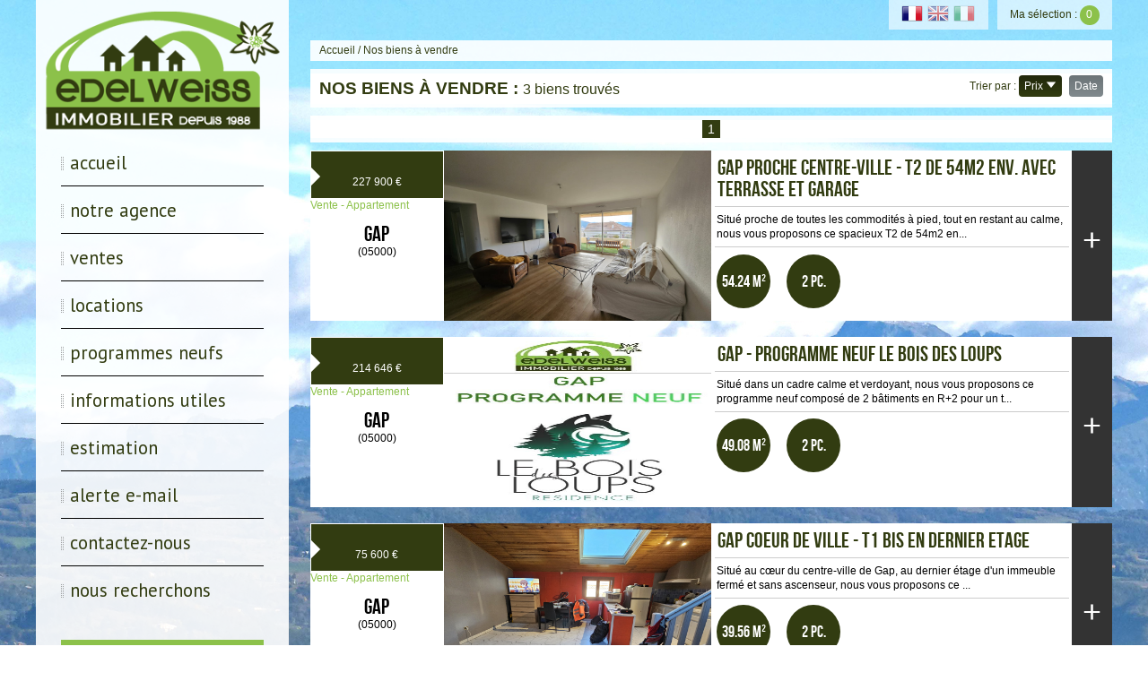

--- FILE ---
content_type: text/html; charset=UTF-8
request_url: https://www.edelweiss-immo.fr/0-acheter/2-pieces/12511-gap/1
body_size: 5240
content:
<!DOCTYPE html>
<html lang="fr">
    <head>
        <meta charset="utf-8">
        <title>Vente 2 pièces gap centre ville</title>
        <meta name="viewport" content="width=device-width, initial-scale=1.0, maximum-scale=1.0">
        <meta name="description" content="Nos annonces immobilières de 2 pièces en vente sur la ville de gap rue piétonne avec l'agence Edelweiss Immobilier">
        <meta name="author" content="">
        <meta http-equiv="X-UA-Compatible" content="IE=edge,chrome=1" >
        <link rel="icon" href="/favicon.png">
          <meta http-equiv="x-ua-compatible" content="IE=8">

        <base href="https://www.edelweiss-immo.fr/">

        <!-- HTML5 shim, for IE6-8 support of HTML5 elements -->
        <!--[if lt IE 9]>
        <script type="text/javascript" src="/js/libs/html5shiv.js" ></script>
        <![endif]-->

        <!--[if lt IE 8]>
        <script type="text/javascript" src="/js/lt-ie8.js" ></script>
        <![endif]-->

        <!-- Le styles -->
        <link rel="stylesheet" type="text/css" href="//fonts.googleapis.com/css?family=Open+Sans:400italic,400,600,700.css" />
        <link rel="stylesheet" type="text/css" href="/css/style-icons.css" />
        
        <link rel="stylesheet" type="text/css" href="/css/expre.css" />

        <!-- Respond.js, for IE6-8 support of CSS3 media queries -->
        <!--[if lt IE 9]>
        <script type="text/javascript" src="/js//libs/respond.min.js" ></script>
        <![endif]-->
        
                  <!-- Google Tag Manager -->
    <script>(function(w,d,s,l,i){ w[l]=w[l]||[];w[l].push( { 'gtm.start':
                new Date().getTime(),event:'gtm.js'});var f=d.getElementsByTagName(s)[0],
              j=d.createElement(s),dl=l!='dataLayer'?'&l='+l:'';j.async=true;j.src=
              'https://www.googletagmanager.com/gtm.js?id='+i+dl;f.parentNode.insertBefore(j,f);
      })(window,document,'script','dataLayer','GTM-PHKHRF2');</script>
    <!-- End Google Tag Manager -->
    <script>
    gtag('consent', 'default', {
      'ad_storage': 'granted',
      'analytics_storage': 'granted',
      'ad_user_data': 'granted',
      'ad_personalization': 'granted',
    });
  </script>

        
    </head>

    <body id="pageListing">
                
            <!-- Google Tag Manager (noscript) -->
        <noscript><iframe src="https://www.googletagmanager.com/ns.html?id=GTM-PHKHRF2"
                          height="0" width="0" style="display:none;visibility:hidden"></iframe></noscript>
        <!-- End Google Tag Manager (noscript) -->
    
            <div id="containerSite">
            
            <div class="slider-accueil">
                <img src="/images/bgSite.jpg" alt="slideshow image LBI">
            </div>
            

            <div class="container center" id="containerCenter">
                <div class="grid1-3 clearfix">

                    <header id="mainMenu" class="txtcenter">
                        <a href="/" id="logoSite" class="txtcenter center" ><img src="//edelweiss.staticlbi.com/original/images/logoSite.png" /></a>
                        
                        <nav role="navigation" class="txtleft">
    <label for="toggleNav" onclick=""></label>
    <input type="checkbox" aria-hidden="true" id="toggleNav" required>
    <ul>
        <li><a href="/" >Accueil</a></li>  
        <li><a href="/notre-agence-a-gap.html" >Notre Agence</a></li>
        <li class="dropdown">
                  
	                                      <a data-toggle="dropdown" class="dropdown-toggle" href="/a-vendre/1">Ventes<b class="caret"></b></a>
                                              
                            <ul class="dropdown-menu">
                                    <li><a href="/a-vendre/studios/1">Studios</a></li>
                                    <li><a href="/a-vendre/appartements/1">Appartements</a></li>
                                    <li><a href="/a-vendre/maisons/1">Maisons</a></li>
                                    <li><a href="/a-vendre/maisons-villages/1">Maison de Village</a></li>
                                    <li><a href="/a-vendre/terrain/1">Terrains</a></li>
                                    <li><a href="/a-vendre/autres/1">Autres biens</a></li>
                            </ul>
         </li>
         
         
        <li class="dropdown">
                  
	                                      <a data-toggle="dropdown" class="dropdown-toggle" href="/a-louer/1">Locations<b class="caret"></b></a>
                                              
                            <ul class="dropdown-menu">
                                    <li><a href="/a-louer/appartements/1">Appartements</a></li>
                                    <li><a href="/a-louer/maisons/1">Maisons</a></li>
                                    <li><a href="/a-louer/garages/1">Garage, Box</a></li>
                            </ul>
         </li>
         
        <li><a href="/programmes-neufs/1" >Programmes neufs</a> </li>
        <li><a href="/informations-utiles.html" > Informations utiles</a> </li>
        <li><a href="/estimation.html" >Estimation</a></li>
        <li><a href="/alerte-email.html" >Alerte E-mail</a></li>
    
        <li><a href="/contact.html" >Contactez-nous</a></li>
        
        <li><a href="/nous-cherchons.html" class="noborder" >Nous recherchons</a> </li>
           
       
    </ul>
</nav>
                        
                        
                            <section class="mod txtleft" id="contentSearch">
	<label for="toggleSearch" onclick=""></label>
	<input type="checkbox" aria-hidden="true" id="toggleSearch" required>
	
	<div class="mod" id="formSearch">
                		
		<div id="containerMoteur">
                    <form method="post" action="/recherche/">
   
     <div class="mod w80 center full-child myaction">
           <span class="back"> Moteur de recherche </span>
        </div>
        
         <div class="mod w80 center full-child">
            <select name="data[Search][offredem]" id="inputOffredem" >
                <option value="0" selected="selected">Vente</option>
            <option value="10" >Vente Immobilier Professionnel</option>
    </select>
        </div>
        
        <div class="mod w80 center full-child">
		<select name="data[Search][idtype]" id="inputTypeBien" >
        <option value="">Type de bien</option>
                <option value="2" >Appartement</option>
            <option value="5" >Terrain</option>
            <option value="1" >Maison</option>
            <option value="15" >Garage</option>
    </select>
	</div>
	<div class="mod w80 center full-child">
		<input type="text" name="data[Search][surfmin]" placeholder="Surface min." id="inputSurfMin" value="">
<input type="text" name="data[Search][surfmax]" placeholder="Surface max." id="inputSurfMax" value="">
	</div>
        <div class="mod w80 center full-child">
		<select name="data[Search][pieces]" id="inputPieces" >
        <option value="">Nombre de pièces</option>
                <option value="0-2" >< 2</option>
            <option value="2-3" >2 - 3</option>
            <option value="3-4" >3 - 4</option>
            <option value="4-5" >4 - 5</option>
            <option value="5-0" >> 5</option>
    </select>
	</div>

	<div class="mod w80 center full-child">
		<input type="text" name="data[Search][NO_DOSSIER]" placeholder="Référence" id="inputRef">		<input type="hidden" value="1,2,3,4,5,null" name="data[Search][status]">
	</div>
	
	<div class="mod w80 center full-child" id="controlPrix">
		<span class="clearfix">Budget € :</span>
<div class="slider phone-hidden tablet-hidden" id="slider-prix"></div>

<div class="mod grid2">        
<label for="inputPrixMin" class="txtcenter">Entre </label><input type="text" name="data[Search][prixmin]" placeholder="Prix min" id="inputPrixMin" value="">
<label for="inputPrixMax" class="txtcenter">et </label><input type="text" name="data[Search][prixmax]" placeholder="Prix max" id="inputPrixMax" value="">
</div>		
	</div>
	   
	<input class="center txtcenter" type="submit" value="">
</form>
		</div>
	</div>
</section>                        
                        
                    </header>

                    <div class="mod" id="contentContainer">
                        
                         <div class="clearfix right phone-hidden" id="actionsTop">
                           
                             
                            <div class="mod right selection">                                
                                <a href="/selection.html" >Ma sélection : <span>0</span></a>
                            </div>
                            <div class="mod left langs">
                                <div class="flag flag_fr ">
	<form method="post" action="//www.edelweiss-immo.fr/0-acheter/2-pieces/12511-gap/1">
		<input type="hidden" name="lang" value="fr">
		<input type="submit" value=" ">
	</form>
</div>
<div class="flag flag_en flag_en_faded">
	<form method="post" action="//www.edelweiss-immo.fr/0-acheter/2-pieces/12511-gap/1">
		<input type="hidden" name="lang" value="en">
		<input type="submit" value=" ">
	</form>
</div>
<div class="flag flag_it flag_it_faded">
	<form method="post" action="//www.edelweiss-immo.fr/0-acheter/2-pieces/12511-gap/1">
		<input type="hidden" name="lang" value="it">
		<input type="submit" value=" ">
	</form>
</div>

                            </div>
                          
                         </div>
                            
                    <div class="clearfix" id="contentPage">
                            

<div class="mod breadcrumb phone-hidden">
    <p><a href="/" >Accueil</a> / Nos biens à vendre</p>
</div>


                            
                                
                                
                                
                            
                           
    
        <div class="mod" id="titleListing">
        <div class="clearfix">
            <div class="mod left">
                <h1 class="h4-like">
                                             Nos biens à vendre :
                                    </h1> 3 biens trouvés
            </div>
            <div class="mod right">
                Trier par : 
                	<div class="btn gradient btn-active">
		Prix <span data-icon="+"></span>
		<form method="post" action="/0-acheter/2-pieces/12511-gap/1">
			<input type="hidden" name="Sort[field]" value="prix">
			<input type="hidden" name="Sort[order]" value="ASC">
			<input type="submit" value="Trier">
		</form>
	</div>
	<div class="btn gradient ">
		Date <span data-icon="+"></span>
		<form method="post" action="/0-acheter/2-pieces/12511-gap/1">
			<input type="hidden" name="Sort[field]" value="dateenr">
			<input type="hidden" name="Sort[order]" value="ASC">
			<input type="submit" value="Trier">
		</form>
	</div>
            </div>
        </div>
    </div>

        

    <div class="mod pagination">
        <nav class="clearfix" role="pagination">
            <p class="txtcenter">
           
                                                            <span class="active">1</span>
                                                
            </p>
        </nav>
    </div>

    <div class="clearfix lt2" id="containerListing">
		<section class="mod grid2 bien" onClick="location.href='/1605-gap-proche-centre-ville-t2-de-54m2-env-avec-terrasse-et-garage.html'">
		<div class="mod grid">
			<div class="w33 infos">
				<div class="prix txtcenter">
					<div></div>
					<p>
                                                                                            227 900 €
                                                                                    </p>
					                                        				</div>
				<div class="offretype tablet-hidden phone-hidden">
					Vente - Appartement
				</div>
				<div class="localisation">
					<span class="ville">Gap</span><br>
					<span class="cp">(05000)</span>
				</div>
			</div>
			<figure class="w66 m0">
                                                                                                                                                        				<img src="//edelweiss.staticlbi.com/original/images/biens/1/16ce7aaeadc528ad1f6eaf0d45549d62/photo_735e6be2f85bd51e0c668d55869240c2.jpg" />
			</figure>
		</div>
		<div class="w66 mod grid">
			<header>
				<h1>GAP PROCHE CENTRE-VILLE - T2 DE 54m2 env. AVEC TERRASSE ET GARAGE </h1>
				<hr>
				<p class="desc">Situé proche de toutes les commodités à pied, tout en restant au calme, nous vous proposons ce spacieux T2 de 54m2 en...</p>
				<hr>
				<p class="clearfix focus">
					
                                                                                    <span>54.24 m&sup2;</span>
                                            
                                                                                
                                                                                    <span>2 pc.</span> 
                                                                                
				</p>
			</header>
			<a href="/1605-gap-proche-centre-ville-t2-de-54m2-env-avec-terrasse-et-garage.html" class="link-bien" ><span data-icon="">+</span></a>
		</div>
	</section>
		<section class="mod grid2 bien" onClick="location.href='/1566-gap-programme-neuf-le-bois-des-loups.html'">
		<div class="mod grid">
			<div class="w33 infos">
				<div class="prix txtcenter">
					<div></div>
					<p>
                                                                                            214 646 €
                                                                                    </p>
					                                        				</div>
				<div class="offretype tablet-hidden phone-hidden">
					Vente - Appartement
				</div>
				<div class="localisation">
					<span class="ville">Gap</span><br>
					<span class="cp">(05000)</span>
				</div>
			</div>
			<figure class="w66 m0">
                                                                                                                                                        				<img src="//edelweiss.staticlbi.com/original/images/biens/1/7c83de7139e4679ff04678b47be6957a/photo_d4c7bab5fe5bbbab3d97f4bf411747d9.jpg" />
			</figure>
		</div>
		<div class="w66 mod grid">
			<header>
				<h1>GAP - PROGRAMME NEUF LE BOIS DES LOUPS</h1>
				<hr>
				<p class="desc">Situé dans un cadre calme et verdoyant, nous vous proposons ce programme neuf composé de 2 bâtiments en R+2 pour un t...</p>
				<hr>
				<p class="clearfix focus">
					
                                                                                    <span>49.08 m&sup2;</span>
                                            
                                                                                
                                                                                    <span>2 pc.</span> 
                                                                                
				</p>
			</header>
			<a href="/1566-gap-programme-neuf-le-bois-des-loups.html" class="link-bien" ><span data-icon="">+</span></a>
		</div>
	</section>
		<section class="mod grid2 bien" onClick="location.href='/1533-gap-coeur-de-ville-t1-bis-en-dernier-etage.html'">
		<div class="mod grid">
			<div class="w33 infos">
				<div class="prix txtcenter">
					<div></div>
					<p>
                                                                                            75 600 €
                                                                                    </p>
					                                        				</div>
				<div class="offretype tablet-hidden phone-hidden">
					Vente - Appartement
				</div>
				<div class="localisation">
					<span class="ville">Gap</span><br>
					<span class="cp">(05000)</span>
				</div>
			</div>
			<figure class="w66 m0">
                                                                                                                                                        				<img src="//edelweiss.staticlbi.com/original/images/biens/1/7cbbfc6434fd11a9943a0ee8a1cf6dfa/photo_7064ed17c4726f1787ceb7a41765a766.jpg" />
			</figure>
		</div>
		<div class="w66 mod grid">
			<header>
				<h1>GAP COEUR DE VILLE - T1 BIS EN DERNIER ETAGE</h1>
				<hr>
				<p class="desc">Situé au cœur du centre-ville de Gap, au dernier étage d'un immeuble fermé et sans ascenseur, nous vous proposons ce ...</p>
				<hr>
				<p class="clearfix focus">
					
                                                                                    <span>39.56 m&sup2;</span>
                                            
                                                                                
                                                                                    <span>2 pc.</span> 
                                                                                
				</p>
			</header>
			<a href="/1533-gap-coeur-de-ville-t1-bis-en-dernier-etage.html" class="link-bien" ><span data-icon="">+</span></a>
		</div>
	</section>
	</div>


    <div class="mod pagination">
        <nav class="clearfix">
            <p class="txtcenter">
            
                                                            <span class="active">1</span>
                                                </p>
        </nav>
    </div>
    
    <div class="row  grid3  alerte-mail">
        <div class="col" id="ribbon">
            <img src="//edelweiss.staticlbi.com/original/images/theme/alerteMailListing.png" /> Créez une alerte e-mail
            <div class="effect phone-hidden"></div>
        </div>
        <div class="col txtcenter phone-hidden">Recevez régulierement les dernières annonces liées à votre recherche</div>
        <div class="col txtcenter" id="registerAlerte">
            <form method="post" id="alertmailFormListing" action="/alerte-email.html">
            <input type="text" name="data[AlerteFromListing][email]" id="alertmail_mail" placeholder="Votre adresse mail"><input type="submit" id="alertmail_button" class="btn gradient btn-active append" value="OK">
            </form>
        </div>
    </div>
    

                               
                            

<div class="mod breadcrumb phone-hidden">
    <p><a href="/" >Accueil</a> / Nos biens à vendre</p>
</div>


                        </div>
                    </div>
                </div>
            </div>

        <div id="containerFooter">
                <footer class="container center">
                    <div class="grid1-3 line">
                        <div class="mod" id="coordsFooter">
                        
                                                     
                                                     
                            <div>
                                 
                                <p class="clearfix "><span class=""></span><span class="">5 Rue Carnot, 05000 Gap</p>
                               
                                <p class="clearfix"><span>Tel : </span><span class="margclear"><b>04 92 53 51 80</b></span></p>
                                 <p class="clearfix"><span></span><A class="margclear" HREF="mailto:edelweiss.immobilier@wanadoo.fr">edelweiss.immobilier@wanadoo.fr</A></p>
                            </div>
                                                <div class="col" id="partnersFooter">
                    <ul class="center clearfix">
                        <li><a href="https://www.facebook.com/profile.php?id=100089265590712&locale=fr_FR" target="_blank" ><img src="//edelweiss.staticlbi.com/original/images/facebook.png" /></a></li>
                      
                    </ul>
                </div>

    
                            
                              <div class="cord2">
                                <span class="small">Copyright 2014 &copy;  <span class="monagence">Edelweiss Immo</span></span>
                                <span>| Tous droits r&#233;serv&#233;s |</span>
                                <a href="/mentions-legales.html" >Mentions légales</a> |  
                                <a href="/i/redac/honoraires" >Nos honoraires</a> |                                                              
                                <a href="/nos-liens.html" >Liens</a> |
                                <a href="/plan-du-site.html" >Plan du site</a> | 
                                 <a href="admin/"  target="_blank">Admin</a> |
                                <a href="/toutes-nos-annonces.html" >Nos annonces</a> |
                                <span>Traduction powered by Google</span>
                                
                             </div>
                        
                       </div>
                       
                                 
                        <div class="mod" >
                               <div class="row grid3 barrehaute">
                                   
                                   <div class="col" id="coor">
                                      <img src="//edelweiss.staticlbi.com/original/images/partenaire.png" />
                                   </div>
                                   
                                    <div class="col" id="multisupport">
                                        <img src="//edelweiss.staticlbi.com/original/images/mutlisupport.png" />
                                    </div>
                                    
                                   
                                    <div class="col" id="logoLBI">
                                    <a href="" ><img src="//edelweiss.staticlbi.com/original/images/logoLBI.png" /></a>
                                    </div>
                                    
                        
                                 
                                </div>
                                    
                           
                             
                            <div class="row lientel" >
                                
                             
                                 <div class="row w20" id=""></div>
                                 
                               </div>
                                 
                                                         
                                      
                                 <div class="row indexation">
                                 <div class="mb20" id="indexationFooter">
                                                                                                            <div class="">
                                            <ul  class="">
                                                <li><a href="/0-acheter/12511-gap/1" >acheter un logement à gap</a></li>
                                                
                                                                                                                                                            <li> <a href="/0-acheter/12511-gap/1-maison/1" >acheter maison sur gap</a></li>
                                                                                                            <li> <a href="/0-acheter/12511-gap/2-appartement/1" >acheter appartement sur gap</a></li>
                                                                                                            <li> <a href="/0-acheter/12511-gap/4-studio/1" >acheter studio sur gap</a></li>
                                                                                                            <li> <a href="/0-acheter/12511-gap/5-terrain/1" >acheter terrain sur gap</a></li>
                                                                                                                                                                                                 </ul>
                                        </div>
                                    </div><div class="" id="indexationFooter">                                                                                                                                                <div class="">
                                            <ul  class="">
                                                <li><a href="/0-acheter/2-pieces/12511-gap/1" >acheter un T2 à gap</a></li>
                                                
                                                                                                                                             </ul>
                                        </div>
                                    </div><div class="" id="indexationFooter">                                                                            <div class="">
                                            <ul  class="">
                                                <li><a href="/0-acheter/3-pieces/12511-gap/1" >acheter un T3 à gap</a></li>
                                                
                                                                                                                                             </ul>
                                        </div>
                                    </div><div class="" id="indexationFooter">                                                                            <div class="">
                                            <ul  class="">
                                                <li><a href="/0-acheter/4-pieces/12511-gap/1" >acheter un T4 à gap</a></li>
                                                
                                                                                                                                             </ul>
                                        </div>
                                    </div><div class="" id="indexationFooter">                                                                            <div class="">
                                            <ul  class="">
                                                <li><a href="/0-acheter/5-pieces/12511-gap/1" >acheter un T5 à gap</a></li>
                                                
                                                                                                                                             </ul>
                                        </div>
                                    </div><div class="" id="indexationFooter">                                                                                                    </div>
                                 </div>
                                
                                   
                            
                                        
                                     
                             
                                
                       </div>
                                     
                                     
                    </div>
                </footer>
            </div>
        </div>

       <script type="text/javascript" src="//ajax.googleapis.com/ajax/libs/jquery/1.10.1/jquery.min.js" ></script>
        <script type="text/javascript" src="//ajax.googleapis.com/ajax/libs/jqueryui/1.10.3/jquery-ui.min.js" ></script>
        <script type="text/javascript" src="/js//libs/socialite.min.js" ></script>
        
        <script type="text/javascript" src="/js/build_hc.theme.js" ></script>
        <script type="text/javascript" src="/js/monjs.js" ></script>
</body>
</html>

--- FILE ---
content_type: text/css
request_url: https://www.edelweiss-immo.fr/css/style-icons.css
body_size: 704
content:
@font-face {
	font-family: 'iconic';
	src:url('../fonts/iconic.eot');
	src:url('../fonts/iconic.eot?#iefix') format('embedded-opentype'),
		url('../fonts/iconic.woff') format('woff'),
		url('../fonts/iconic.ttf') format('truetype'),
		url('../fonts/iconic.svg') format('svg');
	font-weight: normal;
	font-style: normal;
}

/* Use the following CSS code if you want to use data attributes for inserting your icons */
[data-icon]:after {
	font-family: 'iconic';
	content: attr(data-icon);
	speak: none;
	font-weight: normal;
	font-variant: normal;
	text-transform: none;
	line-height: 1;
	-webkit-font-smoothing: antialiased;
        color:#fff;
}

/* Use the following CSS code if you want to have a class per icon */
/*
Instead of a list of all class selectors,
you can use the generic selector below, but it's slower:
[class*="icon-"] {
*/
.icon-plus-alt, .icon-arrow-right-alt1, .icon-phone, .icon-print, .icon-mail, .icon-loupe, .icon-exit, .icon-share, .icon-calc, .icon-right, .icon-bot, .icon-left, .icon-top, .icon-chevron-right, .icon-chevron-bot, .icon-chevron-left, .icon-chevron-top, .icon-puce-left, .icon-puce-right {
	font-family: 'iconic';
	speak: none;
	font-style: normal;
	font-weight: normal;
	font-variant: normal;
	text-transform: none;
	line-height: 1;
	-webkit-font-smoothing: antialiased;
}
.icon-plus-alt:before { /* ! */
	content: "\21";
}
.icon-arrow-right-alt1:before { /* " */
	content: "\22";
}
.icon-phone:before { /* # */
	content: "\23";
}
.icon-print:before { /* $ */
	content: "\24";
}
.icon-mail:before { /* % */
	content: "\25";
}
.icon-loupe:before { /* & */
	content: "\26";
}
.icon-exit:before { /* ' */
	content: "\27";
}
.icon-share:before { /* ( */
	content: "\28";
}
.icon-calc:before { /* ) */
	content: "\29";
}
.icon-right:before { /* * */
	content: "\2a";
}
.icon-bot:before { /* + */
	content: "\2b";
}
.icon-left:before { /* , */
	content: "\2c";
}
.icon-top:before { /* - */
	content: "\2d";
}
.icon-chevron-right:before { /* . */
	content: "\2e";
}
.icon-chevron-bot:before { /* / */
	content: "\2f";
}
.icon-chevron-left:before { /* 0 */
	content: "\30";
}
.icon-chevron-top:before { /* 1 */
	content: "\31";
}
.icon-puce-left:before { /* 2 */
	content: "\32";
}
.icon-puce-right:before { /* 3 */
	content: "\33";
}


--- FILE ---
content_type: text/css
request_url: https://www.edelweiss-immo.fr/css/expre.css
body_size: 16207
content:
@import "//fonts.googleapis.com/css?family=PT+Sans";@font-face{font-family:'NexaBoldRegular';src:url('../fonts/nexabold.eot');src:url('../fonts/nexabold.eot') format('embedded-opentype'), url('../fonts/nexabold.woff') format('woff'), url('../fonts/nexabold.ttf') format('truetype'), url('../fonts/nexabold.svg#NexaBoldRegular') format('svg')}@font-face{font-family:'NexaLightRegular';src:url('../fonts/nexalight.eot');src:url('../fonts/nexalight.eot') format('embedded-opentype'), url('../fonts/nexalight.woff') format('woff'), url('../fonts/nexalight.ttf') format('truetype'), url('../fonts/nexalight.svg#NexaLightRegular') format('svg')}@font-face{font-family:'OswaldBook';src:url('../fonts/oswald-regular.eot');src:url('../fonts/oswald-regular.eot') format('embedded-opentype'), url('../fonts/oswald-regular.woff') format('woff'), url('../fonts/oswald-regular.ttf') format('truetype'), url('../fonts/oswald-regular.svg#OswaldBook') format('svg')}@media (min-width: 480px) and (max-width: 768px){#pageDetail .picture img{width:auto !important;height:auto !important}#pageListing .infos{height:110px;left:0;padding:0.1%;position:absolute;width:17%}#pageListing #containerListing.lt2 > .bien .infos .prix p{font:1.3em/1 'BebasNeue', Verdana, Arial, Helvetica, helve, sans-serif !important}#pageListing #containerListing.lt2 > .bien .infos .localisation .ville{font:1.3em/1 'BebasNeue', Verdana, Arial, Helvetica, helve, sans-serif !important}#pageListing #containerListing.lt2 > .bien figure{height:190px;margin:0 !important;padding:0 !important;width:100%}#pageListing #containerListing.lt2 > .bien header p{padding:0.1px 0.5em 0.5em}#pageListing #containerListing.lt2 > .bien header h1{font:1.8em/1 'BebasNeue', Verdana, Arial, Helvetica, helve, sans-serif !important;text-align:center}}@media (min-width: 0px) and (max-width: 480px){#pageListing #containerListing.lt2 > .bien figure{width:100%}#pageListing #containerListing.lt2 > .bien figure img{margin-top:3px}#pageListing .infos{height:110px;left:0;position:absolute;padding:0.1%;background:none !important}#pageListing #containerListing.lt2 > .bien .infos .prix p{font:1.3em/1 'BebasNeue', Verdana, Arial, Helvetica, helve, sans-serif}#pageListing #containerListing.lt2 > .bien .infos .localisation .ville{font:1.3em/1 'BebasNeue', Verdana, Arial, Helvetica, helve, sans-serif}#pageListing #containerListing.lt2 > .bien header h1{font:1.7em/1 'BebasNeue', Verdana, Arial, Helvetica, helve, sans-serif !important;text-align:center}}@media only screen and (min-width: 481px) and (max-width: 800px){#pageListing #containerListing.lt3 > .bien header{width:46.5% !important}}html,body{margin:0;padding:0}html{font:62.5%/1em 'Arial', Arial, Helvetica, helve, sans-serif}body{position:relative;z-index:0;font-size:1.2em;line-height:1.4em;color:#323c11}.exclusif{background-color:rgba(255,255,255,0.9);filter:progid:DXImageTransform.Microsoft.gradient(startColorstr=#e5ffffff,endColorstr=#e5ffffff, GradientType=1);color:#323c11;padding:0.5em 2em;position:absolute;margin-top:4.5em}#swipebox-close{color:#fff}p,ul,ol,dl,blockquote,pre,td,th,label,textarea,caption{font-size:1em;line-height:1.4em;margin:1.4em 0 0}h1,.h1-like{font-size:2.5em;line-height:1.12em;margin:.56em 0 0 0}h2,.h2-like{font-size:2.3333em;line-height:1.2em;margin:.6em 0 0 0}h3,.h3-like{font-size:2.1667em;line-height:1.2924em;margin:.6462em 0 0}h4,.h4-like{font-size:1.5em;line-height:1.8666em;margin:.9333em 0 0}h5,.h5-like{font-size:1.3333em;line-height:1.05em;margin:1.05em 0 0}h6,.h6-like{font-size:1.1667em;line-height:1.2em;margin:1.2em 0 0}.smaller{font-size:.6667em;line-height:2.1em;margin:2.1em 0 0}.small{font-size:.8333em;line-height:1.68em;margin:1.68em 0 0}.big{font-size:1.1667em;line-height:1.2em;margin:1.2em 0 0}.bigger{font-size:1.3333em;line-height:1.05em;margin:1.05em 0 0}.biggest{font-size:1.5em;line-height:1.8666em;margin:.9333em 0 0}.upper{text-transform:uppercase}p:first-child,ul:first-child,ol:first-child,dl:first-child,blockquote:first-child,pre:first-child,h1:first-child,h2:first-child,h3:first-child,h4:first-child,h5:first-child,h6:first-child{margin-top:0}li p,li ul,li ol{margin-top:0;margin-bottom:0}textarea,table,td,th,code,pre,samp,div,p{word-wrap:break-word;-webkit-hyphens:auto;-moz-hyphens:auto;-ms-hyphens:auto;-o-hyphens:auto;hyphens:auto}code,pre,samp{white-space:pre-wrap;font:1em/1em consolas, 'DejaVu Sans Mono', courier, monospace}@media (orientation: landscape) and (max-device-width: 768px){html,body{-webkit-text-size-adjust:100%}}a,a:visited,a:link{color:#323c11;text-decoration:none;outline:none}a:hover{text-decoration:underline}img{border:0 !important}::-webkit-selection{background:#323c11;color:#ffffff;text-shadow:none}::-moz-selection{background:#323c11;color:#ffffff;text-shadow:none}::selection{background:#323c11;color:#ffffff;text-shadow:none}input,textarea,select,button{border:0;margin:0;padding:0}button,input[type=submit],input[type=button]{cursor:pointer}textarea{resize:none}.control-group{position:relative;z-index:1}::-webkit-input-placeholder{color:#fff}:-moz-placeholder{color:#fff}::-moz-placeholder{color:#fff}:-ms-input-placeholder{color:#fff}.lb-next{background:url(../../images/plugins/next.png) right 48% no-repeat}.lb-prev{background:url(../../images/plugins/prev.png) left 48% no-repeat}*{-webkit-box-sizing:border-box;-moz-box-sizing:border-box;box-sizing:border-box}.large-visible,.tablet-visible,.medium-visible,.phone-visible,.tiny-visible{display:none !important}.hide{display:none;visibility:hidden}.mod,.item{overflow:hidden}.clearfix,.line,.row{clear:both}.clearfix:after,.line:after,.mod:after{content:"";display:table;clear:both}.row{display:table;table-layout:fixed;width:100%}.row > *,.col{display:table-cell;vertical-align:top}.left{float:left !important}.right{float:right !important}img.left{margin-right:1em}img.right{margin-left:1em}img.left,img.right{margin-bottom:.5em}.center{margin-left:auto;margin-right:auto}.txtleft{text-align:left}.txtright{text-align:right}.txtcenter{text-align:center}.txtjustify{text-align:justify}.w5{width:5%}.w10{width:10%}.w15{width:15%}.w20{width:20%}.w25{width:25%}.w30{width:30%}.w33{width:33.333%}.w35{width:35%}.w39{width:39%}.w40{width:40%}.w49{width:49%}.w50{width:50%}.w55{width:55%}.w58{width:58%}.w59{width:59%}.w60{width:60%}.w66{width:66.666%}.w70{width:70%}.w75{width:75%}.w80{width:80%}.w90{width:90%}.w95{width:95%}.w98{width:98%}.w100{width:100%}.w50p{width:50px}.w100p{width:100px}.w150p{width:150px}.w200p{width:200px}.w300p{width:300px}.w400p{width:400px}.w500p{width:500px}.w600p{width:600px}.w700p{width:700px}.w800p{width:800px}.w960p{width:960px}.mw960p{max-width:960px}.full-child > *{width:100%}.pfixbot,.pfixtop{position:fixed}.pfixbot{bottom:0;left:0}.pfixtop{top:0;left:0}.m0{margin:0}.ml0{margin-left:0 !important}.mt0{margin-top:0 !important}.mt10{margin-top:10px !important}.mb0{margin-bottom:0 !important}.p0{padding:0}[class*=grid] > *{float:left}[class*=grid] > * + *{margin-left:2%}.grid2 > *{width:49%}.grid3 > *{width:32%}.grid4 > *{width:23.5%}.grid5 > *{width:18.4%}.grid6 > *{width:15%}.grid8 > *{width:10.75%}.grid9 > *{width:9.333333%}.grid2-1 > *:first-child,.grid1-2 > * + *{width:66%}.grid1-2 > *:first-child,.grid2-1 > * + *{width:32%}.grid1-3 > *:first-child,.grid3-1 > * + *{width:23.5%}.grid3-1 > *:first-child,.grid1-3 > * + *{width:74.5%}.alert{position:relative;border-radius:4px;-moz-border-radius:4px;-webkit-border-radius:4px;-khtml-border-radius:4px;padding:10px;background-color:#d9edf7;border:1px solid #bce8f1;color:#3a87ad}.alert .close{position:absolute;top:10px;right:15px;float:right;padding:0;cursor:pointer;background:transparent;opacity:0.4;line-height:20px;font-weight:bold;font-size:20px;color:black}.alert p:first-child{margin-top:0}.alert-info{background-color:#d9edf7;border:1px solid #bce8f1;color:#3a87ad}.alert-warning{background-color:#fcf8e3;border:1px solid #fbeed5;color:#c09853}.alert-success{background-color:#dff0d8;border:1px solid #d6e9c6;color:#468847}.alert-error{background-color:#f2dede;border:1px solid #eed3d7;color:#b94a48}.modal-backdrop{display:none}.modal-backdrop.fade{position:fixed;top:0;left:0;bottom:0;right:0;z-index:2000;background:#000;background-color:rgba(0,0,0,0.6);filter:progid:DXImageTransform.Microsoft.gradient(startColorstr=#99000000,endColorstr=#99000000, GradientType=1)}.modal{position:absolute;left:30%;right:30%;top:0;z-index:2050;display:none;width:40%;top:150px}.modal .modal-header{position:relative;z-index:2;width:100%;height:3em;line-height:3em;background:transparent}.modal .modal-header h3{font:2.5em/.9em 'Bebas Neue', Arial, Helvetica, helve, sans-serif;color:#fff;vertical-align:middle;text-transform:uppercase;background:transparent url(../images/theme/title.png) repeat-y top left;text-indent:20px}.modal .modal-content{position:relative;z-index:1;padding:1em;background:#fff}.modal .modal-footer{background:#323c11;padding:5px;height:30px}.modal .modal-footer input[type=button],.modal .modal-footer button{color:#fff;text-shadow:1px 1px 1px #000;-moz-text-shadow:1px 1px 1px #000;-webkit-text-shadow:1px 1px 1px #000;background:transparent;border:0}.grid-test > *{min-height:20px;margin-bottom:10px;background-color:rgba(255,255,255,0.9);filter:progid:DXImageTransform.Microsoft.gradient(startColorstr=#e5ffffff,endColorstr=#e5ffffff, GradientType=1)}@font-face{font-family:'BebasNeue';src:url('../fonts/bebasneue-webfont.eot');src:url('../fonts/bebasneue-webfont.eot') format('embedded-opentype'), url('../fonts/bebasneue-webfont.woff') format('woff'), url('../fonts/bebasneue-webfont.ttf') format('truetype'), url('../fonts/bebasneue-webfont.svg#BebasNeue') format('svg');font-weight:normal}@font-face{font-family:'Nexa';src:url('../fonts/Nexa_Free_Light-webfont.eot');src:url('../fonts/Nexa_Free_Light-webfont.eot?#iefix') format('embedded-opentype'), url('../fonts/Nexa_Free_Light-webfont.woff') format('woff'), url('../fonts/Nexa_Free_Light-webfont.ttf') format('truetype'), url('../fonts/Nexa_Free_Light-webfont.svg#nexa_lightregular') format('svg');font-weight:normal;font-style:normal}.btn{display:inline-block;height:2em;padding:0 .5em;background-color:#666;border-radius:4px;-moz-border-radius:4px;-webkit-border-radius:4px;-khtml-border-radius:4px;color:#fff !important;line-height:2em;font-size:1em}.btn.gradient{background-image:-moz-linear-gradient(top,#6c7477,#818a8e);background-image:-ms-linear-gradient(top,#6c7477,#818a8e);background-image:-webkit-gradient(linear,0 0,0 100%,from(#6c7477),to(#818a8e));background-image:-webkit-linear-gradient(top,#6c7477,#818a8e);background-image:-o-linear-gradient(top,#6c7477,#818a8e);background-image:linear-gradient(top,#6c7477,#818a8e);background-repeat:repeat-x;filter:progid:DXImageTransform.Microsoft.gradient(startColorstr=#ff6c7477, endColorstr=#ff818a8e, GradientType=0)}.btn.gradient:hover,.btn.gradient.btn-active{background-image:-moz-linear-gradient(top,#21280b,#323c11);background-image:-ms-linear-gradient(top,#21280b,#323c11);background-image:-webkit-gradient(linear,0 0,0 100%,from(#21280b),to(#323c11));background-image:-webkit-linear-gradient(top,#21280b,#323c11);background-image:-o-linear-gradient(top,#21280b,#323c11);background-image:linear-gradient(top,#21280b,#323c11);background-repeat:repeat-x;filter:progid:DXImageTransform.Microsoft.gradient(startColorstr=#ff21280b, endColorstr=#ff323c11, GradientType=0)}.btn:hover{text-decoration:none;background:#323c11}.btn.btn-active{background:#323c11}.btn.append{border-radius:0 4px 4px 0;-moz-border-radius:0 4px 4px 0;-webkit-border-radius:0 4px 4px 0;-khtml-border-radius:0 4px 4px 0}.flag{float:left;width:24px;height:18px;padding:0 !important;margin-left:5px;cursor:pointer;background:url("../images/contactLang.png") no-repeat;border:0 !important}.flag:first-child{margin-left:0}.flag input[type=submit]{width:24px;height:18px;display:block;background:transparent}.flag.flag_fr{background-position:0px 0px}.flag.flag_fr.flag_fr_faded{background-position:0px -18px}.flag.flag_fr.flag_fr_faded:hover{background-position:0px 0px}.flag.flag_en{background-position:-24px 0px}.flag.flag_en.flag_en_faded{background-position:-24px -18px}.flag.flag_en.flag_en_faded:hover{background-position:-24px 0px}.flag.flag_de{background-position:-48px 0px}.flag.flag_de.flag_de_faded{background-position:-48px -18px}.flag.flag_de.flag_de_faded:hover{background-position:-48px 0px}.flag.flag_es{background-position:-72px 0px}.flag.flag_es.flag_es_faded{background-position:-72px -18px}.flag.flag_es.flag_es_faded:hover{background-position:-72px 0px}.flag.flag_it{background-position:-96px 0px}.flag.flag_it.flag_it_faded{background-position:-96px -18px}.flag.flag_it.flag_it_faded:hover{background-position:-96px 0px}.flag.flag_no{background-position:-120px 0px}.flag.flag_no.flag_no_faded{background-position:-120px -18px}.flag.flag_no.flag_no_faded:hover{background-position:-120px 0px}.flag.flag_ru{background-position:-144px 0px}.flag.flag_ru.flag_ru_faded{background-position:-144px -18px}.flag.flag_ru.flag_ru_faded:hover{background-position:-144px 0px}.flag.flag_pt{background-position:-168px 0px}.flag.flag_pt.flag_pt_faded{background-position:-168px -18px}.flag.flag_pt.flag_pt_faded:hover{background-position:-168px 0px}.flag.flag_dk{background-position:-192px 0px}.flag.flag_dk.flag_dk_faded{background-position:-192px -18px}.flag.flag_dk.flag_dk_faded:hover{background-position:-192px 0px}.flag.flag_nl{background-position:-216px 0px}.flag.flag_nl.flag_nl_faded{background-position:-216px -18px}.flag.flag_nl.flag_nl_faded:hover{background-position:-216px 0px}.flag.flag_sv{background-position:-240px 0px}.flag.flag_sv.flag_sv_faded{background-position:-240px -18px}.flag.flag_sv.flag_sv_faded:hover{background-position:-240px 0px}.flag.flag_da{background-position:-192px 0px}.flag.flag_da.flag_da_faded{background-position:-192px -18px}.flag.flag_da.flag_da_faded:hover{background-position:-192px 0px}.socialite{display:inline-block;margin-left:10px;margin-top:5px;vertical-align:middle}.socialite.twitter-share{margin-left:0}.socialite.googleplus-one,.socialite.twitter-share,.socialite.facebook-like{width:83px}.social{display:block;width:24px;height:24px;background:transparent url(../images/socials.png) no-repeat top left;text-indent:-9999px}.social.facebook{background-position:0 0}.social.twitter{background-position:-24px 0}.social.youtube{background-position:-48px 0}.social.dailymotion{background-position:-96px 0}input[type=text],select,textarea{border:1px solid #999;color:#fff;font:.8em/2.5em Arial, Helvetica, helve, sans-serif}input[type=text],select,label{height:2.5em;line-height:2.5em}input[type=text],textarea{text-indent:5px}label{margin-top:0 !important}label.error{position:absolute;top:0;right:100%;z-index:10;display:block;min-width:150px;background-color:#ffffff;filter:progid:DXImageTransform.Microsoft.gradient(startColorstr=#ffffffff,endColorstr=#ffffffff, GradientType=1)}.cro{font:.9em/1.2em Arial, Helvetica, helve, sans-serif}.cro h1{text-indent:.5em;background:transparent url(../images/theme/title.png) repeat-y top left;font-weight:normal;font-family:}.cro hr{margin:1em 0;border:0;height:1px;background:#d4e8bc}.cro p{text-align:justify}.cro p.focus{font-weight:bold}.cro .legals{font-size:.65em;color:#000000}.gmap{width:100%;height:200px}.bullMapContent{margin:20px 0}.gmap-neuf{width:100%;height:400px}.slider-accueil{position:fixed;top:0;left:0;z-index:1}.slider-accueil > img{position:absolute;top:0;left:0;z-index:1}.container{width:960px}#pageLoader{position:absolute;top:0;left:0;z-index:10;text-align:center;background:white}#pageLoader .bloc{display:inline-block;vertical-align:middle;line-height:1em}#containerCenter{position:relative;z-index:2}#containerCenter header#mainMenu{padding:10px 0;background-color:rgba(255,255,255,0.9);filter:progid:DXImageTransform.Microsoft.gradient(startColorstr=#e5ffffff,endColorstr=#e5ffffff, GradientType=1)}#containerCenter header#mainMenu > a{display:block;border:0}#containerCenter header#mainMenu > a > img{width:100%;border:0}#containerCenter header#mainMenu #coords div{text-transform:uppercase;font-weight:normal;font:.9em/1.2em 'PT Sans', Arial, Helvetica, helve, sans-serif}#containerCenter header#mainMenu #coords div .tel{color:#323c11;font-weight:bold}#containerCenter header#mainMenu #coords div .icon{font-size:1.2em;vertical-align:middle}#containerCenter header#mainMenu nav > label,#containerCenter header#mainMenu nav > input[type=checkbox]{display:none}#containerCenter header#mainMenu nav > label:after{content:"\2261"}#containerCenter header#mainMenu nav > ul{display:block;margin:0;padding:0;margin-top:2em;list-style:none}#containerCenter header#mainMenu nav > ul li{position:relative;z-index:2}#containerCenter header#mainMenu nav > ul li:hover > ul{display:block}#containerCenter header#mainMenu nav > ul li a:hover{text-decoration:none}#containerCenter header#mainMenu nav > ul > li{display:block;width:100%;border-bottom:3px solid transparent;border-top:1px solid transparent;font:1.2em/2.5em 'PT Sans', Arial, Helvetica, helve, sans-serif}#containerCenter header#mainMenu nav > ul > li.active,#containerCenter header#mainMenu nav > ul > li:hover{background:#323c11;border-top:1px solid #748b28;border-bottom:3px solid #000000}#containerCenter header#mainMenu nav > ul > li.active > a,#containerCenter header#mainMenu nav > ul > li:hover > a{border-top:1px solid transparent !important;border-bottom:1px solid transparent !important;color:#fff;text-shadow:1px 1px 2px #000;-moz-text-shadow:1px 1px 2px #000;-webkit-text-shadow:1px 1px 2px #000}#containerCenter header#mainMenu nav > ul > li:first-child > a{border-top:1px solid #d4e8bc}#containerCenter header#mainMenu nav > ul > li > a{display:block;margin:0 auto;width:80%;border-top:1px solid transparent;border-bottom:1px solid #d4e8bc;background:transparent url(../images/theme/bgLienMenu.png) no-repeat left center;color:#323c11;font:1.2em/2.5em 'PT Sans', Arial, Helvetica, helve, sans-serif;text-transform:uppercase;text-indent:10px}#containerCenter header#mainMenu nav > ul > li > a:not(:only-child):after{content:"›";float:right;font-size:1.4em;color:#323c11;margin-right:.4em;margin-top:.4em;line-height:1}#containerCenter header#mainMenu nav > ul > li ul{position:absolute;top:-1px;left:100%;display:none;width:150px;margin:0;padding:.8em;background:#323c11;border-top:1px solid #748b28;list-style:none}#containerCenter header#mainMenu nav > ul > li ul li{border-top:1px solid #748b28;border-bottom:1px solid #000000}#containerCenter header#mainMenu nav > ul > li ul li:first-child{border-top:0}#containerCenter header#mainMenu nav > ul > li ul li:last-child{border-bottom:0}#containerCenter header#mainMenu nav > ul > li ul li a{display:block;padding:.3em 0;color:white;text-decoration:none;text-shadow:1px 1px 2px #000;-moz-text-shadow:1px 1px 2px #000;-webkit-text-shadow:1px 1px 2px #000;font:1em/2.3em 'PT Sans', Arial, Helvetica, helve, sans-serif;color:#fff;text-indent:1.2em}#containerCenter header#mainMenu nav > ul > li ul li a span.arrow{position:absolute;top:1em;left:5px;display:none;width:0;height:0;border:6px solid #323c11;border-right-color:transparent;border-top-color:transparent;border-bottom-color:transparent}#containerCenter header#mainMenu nav > ul > li ul li a:hover{background-color:#000;color:#fff}#containerCenter header#mainMenu nav > ul > li ul li a:hover span.arrow{display:block}#containerCenter header#mainMenu nav > ul > li ul li a:not(:only-child):after{content:"›";float:right;font-size:1.4em;color:#fff;margin-right:.4em;margin-top:.3em;line-height:1}#containerCenter header#mainMenu section#contentSearch > label,#containerCenter header#mainMenu section#contentSearch > input[type=checkbox]{display:none}#containerCenter header#mainMenu section#contentSearch > label:after{font-family:'iconic';content:"\26"}#containerCenter header#mainMenu section#contentSearch #formSearch{margin-top:2.5em}#containerCenter header#mainMenu section#contentSearch #formSearch .mod{margin-top:.5em}#containerCenter header#mainMenu section#contentSearch #formSearch .mod:first-child{margin-top:0}#containerCenter header#mainMenu section#contentSearch #formSearch #containerMoteur{position:relative}#containerCenter header#mainMenu section#contentSearch #formSearch #containerMoteur .overlay{position:absolute;top:0;left:5%;right:5%;height:100%;background-color:rgba(255,255,255,0.7);filter:progid:DXImageTransform.Microsoft.gradient(startColorstr=#b2ffffff,endColorstr=#b2ffffff, GradientType=1);background-image:url(../images/ajaxLoader.gif);background-position:center center;background-repeat:no-repeat}#containerCenter header#mainMenu section#contentSearch #formSearch form > .mod{position:relative}#containerCenter header#mainMenu section#contentSearch #formSearch #inputLocalisation > .autocomplete{position:absolute;top:100%;left:0;width:100%;height:5em;background-color:#ffffff;filter:progid:DXImageTransform.Microsoft.gradient(startColorstr=#ffffffff,endColorstr=#ffffffff, GradientType=1);border:1px solid #ffffff}#containerCenter header#mainMenu section#contentSearch #formSearch #controlPrix span{display:block;margin:.5em 0;padding:0;font-weight:bold}#containerCenter header#mainMenu section#contentSearch #formSearch #controlPrix .grid2 > input[type=text],#containerCenter header#mainMenu section#contentSearch #formSearch #controlPrix .grid2 > label{height:1.4em;line-height:1.4em}#containerCenter header#mainMenu section#contentSearch #formSearch #controlPrix .grid2 > input[type=text]{background:transparent;border:1px solid transparent;font-weight:bold;font-size:1em;text-align:center;color:#323c11}#containerCenter header#mainMenu section#contentSearch #formSearch #controlPrix .slider{position:relative;width:80%;height:3px;margin:10px auto 10px;background:#fff}#containerCenter header#mainMenu section#contentSearch #formSearch #controlPrix .slider .ui-slider-handle{display:block;position:absolute;top:-5px;z-index:0;width:12px;height:15px;background:transparent url(../images/plugins/control-slider.png) no-repeat top left;cursor:pointer;outline:none}#containerCenter header#mainMenu section#contentSearch #formSearch input[type=submit]{display:block;width:1em;height:1em;margin-top:5px;padding:0;background:white;border:0;border-radius:30px;-moz-border-radius:30px;-webkit-border-radius:30px;-khtml-border-radius:30px;font-family:'iconic';color:#323c11;font-size:5em}#containerCenter header#mainMenu section#contentSearch #formSearch input[type=submit]:hover{color:#21280b}#containerCenter header#mainMenu section#focusHome{margin-top:2.5em;position:relative;z-index:1;background:#323c11;border-bottom:3px solid #000000}#containerCenter header#mainMenu section#focusHome .head{padding:.3em 0;text-transform:uppercase;text-shadow:1px 1px 2px #000;-moz-text-shadow:1px 1px 2px #000;-webkit-text-shadow:1px 1px 2px #000}#containerCenter header#mainMenu section#focusHome .head span{display:block;margin-top:0;padding:.3em 0;background:transparent url(../images/theme/bgLienMenu.png) repeat-y top left}#containerCenter header#mainMenu section#focusHome .picture img{width:100%;height:130px}#containerCenter header#mainMenu section#focusHome .infos{padding:.4em 0}#containerCenter header#mainMenu section#focusHome .infos > *{font-size:1em;text-transform:uppercase;text-shadow:1px 1px 2px #000;-moz-text-shadow:1px 1px 2px #000;-webkit-text-shadow:1px 1px 2px #000}#containerCenter header#mainMenu section#focusHome .infos .type{background:transparent url(../images/theme/bgLienMenu.png) repeat-y top left}#containerCenter header#mainMenu section#focusHome a{position:absolute;top:0;left:0;display:block;width:100%;height:100%;text-indent:-9999px}#containerCenter header#mainMenu #sliderTabs > *{cursor:pointer;width:100%}#containerCenter header#mainMenu #sliderTabs > * > a,#containerCenter header#mainMenu #sliderTabs > * > span{display:block}#containerCenter header#mainMenu #sliderTabs > * > a{padding:0 8px;height:2.5em;color:#323c11;text-transform:uppercase;font-size:1em;line-height:2.5em;font-family:'Open Sans' Arial, Helvetica, helve, sans-serif}#containerCenter header#mainMenu #sliderTabs > * > a:hover{text-decoration:none}#containerCenter header#mainMenu #sliderTabs > * > span{width:0;height:0;border:7px solid transparent}#containerCenter header#mainMenu #sliderTabs > *.tab-active > a{background:#323c11;color:#fff}#containerCenter header#mainMenu #sliderTabs > *.tab-active > span{border-top-color:#323c11}#containerCenter #contentContainer{position:relative;z-index:1}#containerCenter #contentContainer > *{position:relative;z-index:2}#containerCenter #contentContainer #actionsTop > *{height:33px;background-color:rgba(255,255,255,0.9);filter:progid:DXImageTransform.Microsoft.gradient(startColorstr=#e5ffffff,endColorstr=#e5ffffff, GradientType=1);margin-left:10px}#containerCenter #contentContainer #actionsTop > .selection{padding:.5em}#containerCenter #contentContainer #actionsTop > .selection > a{color:white;font-size:1em}#containerCenter #contentContainer #actionsTop > .selection > a span{display:inline-block;width:1.8em;height:1.8em;background:#323c11;border-radius:.9em;-moz-border-radius:.9em;-webkit-border-radius:.9em;-khtml-border-radius:.9em;text-align:center;line-height:1.8em}#containerCenter #contentContainer #actionsTop > .selection > a:hover{text-decoration:none}#containerCenter #contentContainer #actionsTop > .langs{padding:.6em}#containerCenter #contentContainer #contentPage > *{position:relative;z-index:3}#containerCenter #contentContainer #contentPage > *{margin:1% auto}#containerCenter #contentContainer #contentPage > *:first-child{margin-top:5%}#containerCenter #contentContainer #contentPage div.breadcrumb{padding:.3em 0;background-color:rgba(255,255,255,0.9);filter:progid:DXImageTransform.Microsoft.gradient(startColorstr=#e5ffffff,endColorstr=#e5ffffff, GradientType=1)}#containerCenter #contentContainer #contentPage div.breadcrumb > p{padding:0 .8em}#containerCenter #contentContainer #contentPage div.breadcrumb.breadcrumb-bot{margin-bottom:10px}#containerFooter{position:relative;z-index:2;min-height:220px;background-image:-moz-linear-gradient(top,rgba(255,255,255,0.8),#ffffff);background-image:-ms-linear-gradient(top,rgba(255,255,255,0.8),#ffffff);background-image:-webkit-gradient(linear,0 0,0 100%,from(rgba(255,255,255,0.8)),to(#ffffff));background-image:-webkit-linear-gradient(top,rgba(255,255,255,0.8),#ffffff);background-image:-o-linear-gradient(top,rgba(255,255,255,0.8),#ffffff);background-image:linear-gradient(top,rgba(255,255,255,0.8),#ffffff);background-repeat:repeat-x;filter:progid:DXImageTransform.Microsoft.gradient(startColorstr=#ccffffff, endColorstr=#ffffffff, GradientType=0);color:#424242;font-size:1em}#containerFooter > footer #coordsFooter{min-height:220px;padding:20px 0;background-color:#ffffff;filter:progid:DXImageTransform.Microsoft.gradient(startColorstr=#ffffffff,endColorstr=#ffffffff, GradientType=1);font:1em/1.4em 'Open Sans', Arial, Helvetica, helve, sans-serif}#containerFooter > footer #coordsFooter > div:first-child{margin:0}#containerFooter > footer #coordsFooter > div{padding:0 20px;margin-top:10px;color:white}#containerFooter > footer #coordsFooter > div b{font-weight:bold;font-size:1.1em}#containerFooter > footer #coordsFooter > div > ul{margin:0;padding:0;list-style:none}#containerFooter > footer #coordsFooter > div > ul > li > a{color:white}#containerFooter > footer #partnersFooter,#containerFooter > footer #socialsFooter,#containerFooter > footer #logoLBI{text-align:center;min-height:3em;margin-top:1em}#containerFooter > footer #partnersFooter > img,#containerFooter > footer #socialsFooter > img,#containerFooter > footer #logoLBI > img{max-width:100%}#containerFooter > footer #partnersFooter ul{list-style:none;margin:0;padding:0}#containerFooter > footer #partnersFooter ul li{display:inline-block;padding:0 10px;height:3em;border-left:1px solid #000000}#containerFooter > footer #partnersFooter ul li:first-child{border:0}#containerFooter > footer #socialsFooter{border-left:1px solid #000000}#containerFooter > footer #socialsFooter > .socialite{display:inline-block;margin-left:10px;margin-top:5px;vertical-align:middle}#containerFooter > footer #socialsFooter > .socialite.twitter-share{margin-left:0}#containerFooter > footer #socialsFooter > .socialite.googleplus-one,#containerFooter > footer #socialsFooter > .socialite.twitter-share,#containerFooter > footer #socialsFooter > .socialite.facebook-like{width:83px}#containerFooter > footer #logoLBI{border-left:1px solid #000000}#containerFooter > footer #logoLBI > *{display:inline-block;vertical-align:middle;height:1.7em;margin-top:.5em;max-width:90%}#containerFooter > footer #logoLBI > * img{display:block;width:100%}#containerFooter > footer #indexationFooter{margin-top:1em;margin-bottom:1em;padding-top:1em;border-top:1px solid #000000}#containerFooter > footer #indexationFooter > ul{list-style:none;margin:0;padding:0}#containerFooter > footer #indexationFooter > ul li a{color:#424242}#containerFooter > footer #indexationFooter > ul li a span{color:#323c11}#containerFooter > footer #indexationFooter > ul li ul{margin:0;padding:0 20px;list-style:none}#pageIndex #contentPage{height:100%}#pageIndex #croIndex{padding:1em;background-color:rgba(255,255,255,0.9);filter:progid:DXImageTransform.Microsoft.gradient(startColorstr=#e5ffffff,endColorstr=#e5ffffff, GradientType=1)}#pageIndex #croIndex h1{text-transform:uppercase;background:transparent url(../images/theme/title.png) repeat-y top left;text-indent:20px;vertical-align:middle}#pageIndex #croIndex hr{height:1px;background:#d4e8bc;border:0}#pageIndex #croIndex p{text-align:justify}#pageIndex #croIndex p::first-letter{font-size:2em}#pageIndex #croIndex p b{font-weight:bold}#pageIndex #croIndex p a{background:none !important;display:inline !important;margin:0 !important;color:#323c11;text-decoration:underline}#pageIndex #croIndex a{display:block;text-align:center;color:white;margin:10px;background:transparent url(../images/theme/lien.png) repeat-x center left}#pageIndex #croIndex a span{display:block;background:#323c11;border-radius:10px;-moz-border-radius:10px;-webkit-border-radius:10px;-khtml-border-radius:10px;height:20px;width:20px;margin:auto;line-height:20px;text-indent:2px}#pageIndex #croIndex a:hover{text-decoration:none}#pageIndex #contentCC{position:absolute !important;bottom:24px;z-index:3}#pageIndex #contentCC .w5,#pageIndex #contentCC .glidecontent{margin:0 !important}#pageIndex #contentCC .w5{font-size:2.8em;text-align:center}#pageIndex #contentCC .w5 a{display:block;width:100%;height:176px;line-height:176px}#pageIndex #contentCC .w5 a:hover{text-decoration:none}#pageIndex #contentCC .glidecontent{overflow:hidden;position:relative;height:176px}#pageIndex #contentCC .glidecontent .glider{position:absolute;top:0;left:0}#pageIndex #contentCC .glidecontent .glider .panel{float:left;width:643px}#pageIndex #contentCC .glidecontent .glider .panel .coup-coeur{padding:.6em;background-color:rgba(255,255,255,0.9);filter:progid:DXImageTransform.Microsoft.gradient(startColorstr=#e5ffffff,endColorstr=#e5ffffff, GradientType=1)}#pageIndex #contentCC .glidecontent .glider .panel .coup-coeur img{display:block;width:100%;height:100px;margin:0;padding:0}#pageIndex #contentCC .glidecontent .glider .panel .coup-coeur .ville{text-transform:uppercase;font-weight:bold;margin-top:.4em}#pageIndex #contentCC .glidecontent .glider .panel .coup-coeur .grid{margin-top:.4em}#pageIndex #contentCC .glidecontent .glider .panel .coup-coeur .grid .prix{color:#323c11;font-weight:bold;font-size:1.3em}#pageIndex #contentCC .glidecontent .glider .panel .coup-coeur .grid .lien{text-align:center}#pageIndex #contentCC .glidecontent .glider .panel .coup-coeur .grid .lien a{display:block;background:#323c11;width:20px;height:20px;line-height:20px;border-radius:10px;color:white;text-indent:2px}#pageIndex #contentCC .glidecontent .glider .panel .coup-coeur .grid .lien a:hover{text-decoration:none}#pageListing div.no-bien{padding:.4em 0;background-color:rgba(255,255,255,0.9);filter:progid:DXImageTransform.Microsoft.gradient(startColorstr=#e5ffffff,endColorstr=#e5ffffff, GradientType=1)}#pageListing div.no-bien > .clearfix{background-color:#ffffff;filter:progid:DXImageTransform.Microsoft.gradient(startColorstr=#ffffffff,endColorstr=#ffffffff, GradientType=1)}#pageListing div.no-bien > .clearfix p{font-size:1.4em}#pageListing #titleListing{padding:.4em 0;background-color:rgba(255,255,255,0.9);filter:progid:DXImageTransform.Microsoft.gradient(startColorstr=#e5ffffff,endColorstr=#e5ffffff, GradientType=1)}#pageListing #titleListing > .clearfix{padding:0 .8em;background-color:#ffffff;filter:progid:DXImageTransform.Microsoft.gradient(startColorstr=#ffffffff,endColorstr=#ffffffff, GradientType=1)}#pageListing #titleListing > .clearfix > .left{font-size:1.3em;color:#323c11}#pageListing #titleListing > .clearfix > .left h1{display:inline;margin:0;padding:0;font-size:1.2em;text-transform:uppercase;font-weight:bold;color:#323c11;font-family:'Open Sans' Arial, Helvetica, helve, sans-serif}#pageListing #titleListing div.btn{position:relative;display:inline-block;margin-left:5px;margin-top:2px}#pageListing #titleListing div.btn:first-child{margin-left:0}#pageListing #titleListing div.btn.btn-active span{display:inline}#pageListing #titleListing div.btn span{display:none;vertical-align:middle}#pageListing #titleListing div.btn form{position:absolute;top:0;left:0;width:100%;height:100%}#pageListing #titleListing div.btn form input[type=submit]{display:block;width:100%;height:100%;background:transparent;color:transparent}#pageListing #croListing{padding:.4em 0;background-color:rgba(255,255,255,0.9);filter:progid:DXImageTransform.Microsoft.gradient(startColorstr=#e5ffffff,endColorstr=#e5ffffff, GradientType=1)}#pageListing #croListing > .clearfix{padding:0 .8em;background-color:#ffffff;filter:progid:DXImageTransform.Microsoft.gradient(startColorstr=#ffffffff,endColorstr=#ffffffff, GradientType=1)}#pageListing div.pagination{padding:.4em 0;background-color:rgba(255,255,255,0.9);filter:progid:DXImageTransform.Microsoft.gradient(startColorstr=#e5ffffff,endColorstr=#e5ffffff, GradientType=1)}#pageListing div.pagination > nav{padding:0 .8em;background-color:#ffffff;filter:progid:DXImageTransform.Microsoft.gradient(startColorstr=#ffffffff,endColorstr=#ffffffff, GradientType=1);font:1.2em/1.4em Arial, Helvetica, helve, sans-serif}#pageListing div.pagination > nav a,#pageListing div.pagination > nav span{display:inline-block;width:1.4em;height:1.4em;color:#323c11}#pageListing div.pagination > nav a:hover,#pageListing div.pagination > nav span.active{background:#323c11;color:white;text-decoration:none}#pageListing #containerListing.lt1 > *{width:49%;margin-left:2%}#pageListing #containerListing.lt1 > .bien{margin-bottom:2%;padding:2%;background-color:rgba(255,255,255,0.9);filter:progid:DXImageTransform.Microsoft.gradient(startColorstr=#e5ffffff,endColorstr=#e5ffffff, GradientType=1)}#pageListing #containerListing.lt1 > .bien > .photo{position:relative;z-index:0;width:100%;height:200px;background:white url(../images/no_bien.jpg) no-repeat center center}#pageListing #containerListing.lt1 > .bien > .photo > img{position:absolute;top:0;left:0;z-index:1;width:100%;height:100%}#pageListing #containerListing.lt1 > .bien > .photo .StatutBien{background-color:rgba(255,255,255,0.9);filter:progid:DXImageTransform.Microsoft.gradient(startColorstr=#e5ffffff,endColorstr=#e5ffffff, GradientType=1);color:#323c11;padding:0.5em 2em;position:absolute;margin-top:1em;z-index:9999}#pageListing #containerListing.lt1 > .bien > .photo .StatutBien.exclusif{margin-top:4em}#pageListing #containerListing.lt1 > .bien > .photo .informations,#pageListing #containerListing.lt1 > .bien > .photo header{position:relative;z-index:2;padding:0 .4em;background:#ffffff;overflow:hidden;height:100%;color:#000;font:1em/1.2em Arial, Helvetica, helve, sans-serif}#pageListing #containerListing.lt1 > .bien > .photo .informations h1,#pageListing #containerListing.lt1 > .bien > .photo header h1{margin:0;padding:0;font:2.25em/1.2em 'BebasNeue', Arial, Helvetica, helve, sans-serif;color:#323c11}#pageListing #containerListing.lt1 > .bien > .photo .informations h3,#pageListing #containerListing.lt1 > .bien > .photo header h3{margin:0;padding:0;font:1.4em/1.2em 'Open Sans', Arial, Helvetica, helve, sans-serif;color:#777}#pageListing #containerListing.lt1 > .bien > .photo .informations p,#pageListing #containerListing.lt1 > .bien > .photo header p{margin-top:0;margin:5px 0;text-align:justify}#pageListing #containerListing.lt1 > .bien > .photo .informations p.ref,#pageListing #containerListing.lt1 > .bien > .photo header p.ref{font-size:.8em}#pageListing #containerListing.lt1 > .bien > .photo .prix{position:absolute;bottom:0;left:0;z-index:3;width:100%;padding:.3em;background-color:rgba(255,255,255,0.9);filter:progid:DXImageTransform.Microsoft.gradient(startColorstr=#e5ffffff,endColorstr=#e5ffffff, GradientType=1)}#pageListing #containerListing.lt1 > .bien > .photo .prix .left{font:2.5em/1 'BebasNeue', Arial, Helvetica, helve, sans-serif;color:#fff;text-indent:10px}#pageListing #containerListing.lt1 > .bien > .photo .prix .right a{margin-top:2px}#pageListing #containerListing.lt1 > .bien > .photo > a{position:absolute;top:0;left:0;z-index:10;display:block;width:100%;height:100%;text-indent:-9999px}#pageListing #containerListing.lt2 > .bien{position:relative;width:100%;margin-top:2%;background:#ffffff;color:#8cc14a;cursor:pointer}#pageListing #containerListing.lt2 > .bien:first-child{margin-top:0}#pageListing #containerListing.lt2 > .bien > *{width:50%;margin:0}#pageListing #containerListing.lt2 > .bien .infos .prix{width:100%;position:relative;padding:.8em .5em;margin-top:1px;background:#323c11;border-left:1px solid #ffffff;border-right:1px solid #ffffff;color:#fff}#pageListing #containerListing.lt2 > .bien .infos .prix h2{font:2em/1 'BebasNeue', Arial, Helvetica, helve, sans-serif;margin:0 !important}#pageListing #containerListing.lt2 > .bien .infos .prix div{position:absolute;top:35%;left:0;display:block;width:0px;height:0px;border:10px solid #ffffff;border-top-color:transparent;border-right-color:transparent;border-bottom-color:transparent}#pageListing #containerListing.lt2 > .bien .infos .offretype h3{font-size:1.0em;font-weight:300;line-height:1.4em;width:100%;padding:.5em .3em;margin-top:1px;text-transform:uppercase;background:#8cc14a;border-left:1px solid #ffffff;border-right:1px solid #ffffff;color:#000;text-align:center}#pageListing #containerListing.lt2 > .bien .infos .localisation{width:100%;padding:1em 1em;text-align:center}#pageListing #containerListing.lt2 > .bien .infos .localisation .ville{font:2em/1 'BebasNeue', Arial, Helvetica, helve, sans-serif}#pageListing #containerListing.lt2 > .bien figure{padding:0 !important;margin:0 !important;height:190px}#pageListing #containerListing.lt2 > .bien figure img{width:100%;height:100%;border-top:1px solid #ffffff;border-bottom:1px solid #ffffff}#pageListing #containerListing.lt2 > .bien figure .StatutBien{background-color:rgba(255,255,255,0.9);filter:progid:DXImageTransform.Microsoft.gradient(startColorstr=#e5ffffff,endColorstr=#e5ffffff, GradientType=1);color:#323c11;padding:0.5em 2em;position:absolute;margin-top:1em}#pageListing #containerListing.lt2 > .bien figure .StatutBien.exclusif{margin-top:4em}#pageListing #containerListing.lt2 > .bien .informations,#pageListing #containerListing.lt2 > .bien header{width:90%}#pageListing #containerListing.lt2 > .bien .informations hr,#pageListing #containerListing.lt2 > .bien header hr{height:1px;margin:0 .3em;background:#ccc;border:0}#pageListing #containerListing.lt2 > .bien .informations h1,#pageListing #containerListing.lt2 > .bien header h1{margin:0;padding:.3em;font:2.5em/1 'BebasNeue', Arial, Helvetica, helve, sans-serif;color:#323c11}#pageListing #containerListing.lt2 > .bien .informations p,#pageListing #containerListing.lt2 > .bien header p{margin:0;padding:.5em}#pageListing #containerListing.lt2 > .bien .informations p.focus,#pageListing #containerListing.lt2 > .bien header p.focus{margin-top:0.1em !important}#pageListing #containerListing.lt2 > .bien .informations p.focus span,#pageListing #containerListing.lt2 > .bien header p.focus span{display:block;float:left;width:60px;height:60px;margin-right:1em;background:#8cc14a;border-radius:30px;line-height:60px !important;font:2em/1 'BebasNeue', Arial, Helvetica, helve, sans-serif;color:#000;text-align:center}#pageListing #containerListing.lt2 > .bien a{display:block;float:left;width:10%;height:100%;margin:0;background:#333;line-height:190px;color:white;font-size:3em;text-align:center}#pageListing #containerListing.lt2 > .bien a:hover{text-decoration:none}#pageListing #containerListing.lt2 > .bien a span{display:inline-block;vertical-align:middle;line-height:1}#pageListing #containerListing.lt3 > .bien{margin-top:2%;height:170px;background-color:rgba(255,255,255,0.5);filter:progid:DXImageTransform.Microsoft.gradient(startColorstr=#7fffffff,endColorstr=#7fffffff, GradientType=1)}#pageListing #containerListing.lt3 > .bien:first-child{margin-top:0}#pageListing #containerListing.lt3 > .bien figure{margin:0;padding:.6em;background:#ffffff;height:100%}#pageListing #containerListing.lt3 > .bien figure img{width:100%;height:100%}#pageListing #containerListing.lt3 > .bien figure .StatutBien{background-color:rgba(255,255,255,0.9);filter:progid:DXImageTransform.Microsoft.gradient(startColorstr=#e5ffffff,endColorstr=#e5ffffff, GradientType=1);color:#323c11;padding:0.5em 2em;position:absolute;margin-top:1em}#pageListing #containerListing.lt3 > .bien figure .StatutBien.exclusif{margin-top:4em}#pageListing #containerListing.lt3 > .bien .informations,#pageListing #containerListing.lt3 > .bien header{background:#ffffff;margin-left:0;height:100%}#pageListing #containerListing.lt3 > .bien .informations h1,#pageListing #containerListing.lt3 > .bien header h1{font:1.1em/30px 'Open Sans', Arial, Helvetica, helve, sans-serif;color:#000;text-transform:uppercase;font-weight:normal;margin:1%}#pageListing #containerListing.lt3 > .bien .informations h1 strong,#pageListing #containerListing.lt3 > .bien header h1 strong{font-weight:bold;font-size:1.4em}#pageListing #containerListing.lt3 > .bien .informations .figures ul,#pageListing #containerListing.lt3 > .bien header .figures ul{margin-left:-3%;list-style:none;padding:1.5%;background:#ffffff}#pageListing #containerListing.lt3 > .bien .informations .figures ul li,#pageListing #containerListing.lt3 > .bien header .figures ul li{height:50px}#pageListing #containerListing.lt3 > .bien .informations .figures ul li img,#pageListing #containerListing.lt3 > .bien header .figures ul li img{width:100%;height:100%}#pageListing #containerListing.lt3 > .bien .informations h2,#pageListing #containerListing.lt3 > .bien header h2{margin:0;padding:0;color:#323c11;font:bold 1.1em/1.4em Arial, Helvetica, helve, sans-serif;font-style:italic}#pageListing #containerListing.lt3 > .bien .informations p,#pageListing #containerListing.lt3 > .bien header p{margin-top:1%;color:#000;font:1em/1.4em Arial, Helvetica, helve, sans-serif}#pageListing #containerListing.lt3 > .bien .infos{margin-left:0;height:100%}#pageListing #containerListing.lt3 > .bien .infos .ref{height:25%;font-size:.9em;padding:1em 0}#pageListing #containerListing.lt3 > .bien .infos .prix{position:relative;height:30%;padding:.5em 0;background:#323c11;font:2.2em/1em 'BebasNeue', Arial, Helvetica, helve, sans-serif;color:#fff}#pageListing #containerListing.lt3 > .bien .infos .prix span{font-size:.6em}#pageListing #containerListing.lt3 > .bien .infos .prix div.arrow{position:absolute;top:35%;left:0;width:0px;height:0px;border:10px solid #ffffff;border-top-color:transparent;border-bottom-color:transparent;border-right-color:transparent}#pageListing #containerListing.lt3 > .bien .infos .prix h2{font-size:1em;line-height:0em;margin:.6em 0 0 0}#pageListing #containerListing.lt3 > .bien .infos .lien{height:45%;padding:.5em 0}#pageListing #containerListing.lt3 > .bien .infos .lien a{display:block;width:100%;height:100%;padding:.5em 0;font:2.2em/1em 'BebasNeue', Arial, Helvetica, helve, sans-serif;color:#323c11}#pageListing #containerListing.lt3 > .bien .infos .lien a:hover{text-decoration:none;color:#323c11}#pageListing div.alerte-mail{padding:.4em 0;background-color:rgba(255,255,255,0.9);filter:progid:DXImageTransform.Microsoft.gradient(startColorstr=#e5ffffff,endColorstr=#e5ffffff, GradientType=1)}#pageListing div.alerte-mail > *{vertical-align:middle}#pageListing div.alerte-mail #ribbon{position:relative;z-index:1;height:3em;padding:0 .5em;float:left;background:#323c11;vertical-align:middle;color:#ffffff;font:1em/3em Arial, Helvetica, helve, sans-serif;text-transform:uppercase}#pageListing div.alerte-mail #ribbon img{vertical-align:middle}#pageListing div.alerte-mail #ribbon > .effect{position:absolute;top:0;right:-1.5em;width:0;height:0;border:1.5em solid #323c11;border-right-color:transparent;border-left-color:transparent}#pageListing div.alerte-mail #registerAlerte{vertical-align:middle;height:100%}#pageListing div.alerte-mail #registerAlerte input[type=text]{margin-right:0;font-size:1em}#pageListing div.alerte-mail #registerAlerte input[type=submit]{font-size:1.25em}#pageDetail .modal .bright label,#pageDetail .modal .bright .result{color:#333}#pageDetail .modal .bright .legals{color:#aaa}#pageDetail .modal .dark label,#pageDetail .modal .dark .result{color:#ddd}#pageDetail .modal .dark .legals{color:#ddd}#pageDetail .modal label{height:1;line-height:1}#pageDetail #containerDetail.dt1 > .mod{padding:.4em 0;background-color:rgba(255,255,255,0.9);filter:progid:DXImageTransform.Microsoft.gradient(startColorstr=#e5ffffff,endColorstr=#e5ffffff, GradientType=1)}#pageDetail #containerDetail.dt1 > .mod > .clearfix{padding:0 1em;background-color:#ffffff;filter:progid:DXImageTransform.Microsoft.gradient(startColorstr=#ffffffff,endColorstr=#ffffffff, GradientType=1)}#pageDetail #containerDetail.dt1 div.actions .btn{margin-left:1em}#pageDetail #containerDetail.dt1 div.actions .btn:first-child{margin-left:0}#pageDetail #containerDetail.dt1 div.actions .btn span{font-size:1.3em;vertical-align:middle}#pageDetail #containerDetail.dt1 article{position:relative;z-index:1}#pageDetail #containerDetail.dt1 article > *{padding:1em;margin:1% auto 0;background-color:rgba(255,255,255,0.9);filter:progid:DXImageTransform.Microsoft.gradient(startColorstr=#e5ffffff,endColorstr=#e5ffffff, GradientType=1)}#pageDetail #containerDetail.dt1 article:first-child{margin-top:0}#pageDetail #containerDetail.dt1 article header > .grid > *{margin-left:0;height:100%}#pageDetail #containerDetail.dt1 article header .infos-bien{height:325px}#pageDetail #containerDetail.dt1 article header .infos-bien .picture{position:relative;z-index:1;width:70%;text-align:center}#pageDetail #containerDetail.dt1 article header .infos-bien .picture img{height:100%;margin:0;padding:0;width:100%}#pageDetail #containerDetail.dt1 article header .infos-bien .picture iframe{height:90%}#pageDetail #containerDetail.dt1 article header .infos-bien .picture .overlay{position:absolute;top:0;left:0;width:100%;height:100%;background:transparent url(../images/theme/loupeDetail.png) no-repeat center center}#pageDetail #containerDetail.dt1 article header .infos-bien .picture .grid{position:absolute;left:0;right:0;bottom:0;z-index:2;background-color:rgba(255,255,255,0.9);filter:progid:DXImageTransform.Microsoft.gradient(startColorstr=#e5ffffff,endColorstr=#e5ffffff, GradientType=1)}#pageDetail #containerDetail.dt1 article header .infos-bien .picture .grid .prix{text-indent:2%;font:2.3em/1.4em 'BebasNeue', Arial, Helvetica, helve, sans-serif;color:#323c11}#pageDetail #containerDetail.dt1 article header .infos-bien .picture .grid .prix span{font-size:.4em;font-family:'Open Sans' Arial, Helvetica, helve, sans-serif;line-height:1;vertical-align:middle}#pageDetail #containerDetail.dt1 article header .infos-bien .picture .grid .socials{margin-left:0}#pageDetail #containerDetail.dt1 article header .infos-bien .picture .StatutBien{background-color:rgba(255,255,255,0.9);filter:progid:DXImageTransform.Microsoft.gradient(startColorstr=#e5ffffff,endColorstr=#e5ffffff, GradientType=1);color:#323c11;padding:0.5em 2em;position:absolute;top:2em}#pageDetail #containerDetail.dt1 article header .infos-bien .picture .StatutBien.exclusif{margin-top:4em}#pageDetail #containerDetail.dt1 article header .infos-bien .infos{width:30%;padding:1%;position:relative;background:#ffffff;color:#000;max-height:27.6em;overflow:auto}#pageDetail #containerDetail.dt1 article header .infos-bien .infos h1{margin:0;padding:0;font:3em/1 'BebasNeue', Arial, Helvetica, helve, sans-serif;color:#323c11;font-weight:normal}#pageDetail #containerDetail.dt1 article header .infos-bien .infos h2{margin:0;padding:0;color:#ccc;font-weight:normal;font-size:1.7em}#pageDetail #containerDetail.dt1 article header .infos-bien .infos ul{margin:0;padding:0;list-style:none;margin-top:.8em}#pageDetail #containerDetail.dt1 article header .infos-bien .infos ul .intro{font-weight:bold}#pageDetail #containerDetail.dt1 article header .infos-bien .infos ul span{color:#323c11;font-weight:bold}#pageDetail #containerDetail.dt1 article header .infos-bien .infos .ref{color:#000;margin-top:.8em}#pageDetail #containerDetail.dt1 article header .infos-bien .infos .addSelection{position:absolute;bottom:0;left:0;right:0;padding:.35em 0;background-color:rgba(255,255,255,0.9);filter:progid:DXImageTransform.Microsoft.gradient(startColorstr=#e5ffffff,endColorstr=#e5ffffff, GradientType=1);width:100%}#pageDetail #containerDetail.dt1 article header .infos-bien .infos .addSelection div{height:100%}#pageDetail #containerDetail.dt1 article header .infos-bien .infos .addSelection div input,#pageDetail #containerDetail.dt1 article header .infos-bien .infos .addSelection div label{cursor:pointer;vertical-align:middle;display:inline;height:1}#pageDetail #containerDetail.dt1 article header .infos-bien .addSelection{padding:.35em 0;width:30%;height:3em;background-color:rgba(255,255,255,0.9);filter:progid:DXImageTransform.Microsoft.gradient(startColorstr=#e5ffffff,endColorstr=#e5ffffff, GradientType=1)}#pageDetail #containerDetail.dt1 article header .infos-bien .addSelection .btn{height:auto}#pageDetail #containerDetail.dt1 article header .infos-bien .addSelection .btn #isSelected{margin-right:5px}#pageDetail #containerDetail.dt1 article header .infos-bien .addSelection div input,#pageDetail #containerDetail.dt1 article header .infos-bien .addSelection div label{cursor:pointer;vertical-align:middle;display:inline;height:1}#pageDetail #containerDetail.dt1 article header .thumbnails{margin-top:2%}#pageDetail #containerDetail.dt1 article header .thumbnails > a{display:block;background:#aaaaaa;color:white;height:80px;width:5%;text-align:center;font-size:25px;line-height:80px}#pageDetail #containerDetail.dt1 article header .thumbnails > a:hover{text-decoration:none}#pageDetail #containerDetail.dt1 article header .thumbnails .glidecontent{position:relative;width:610px;height:80px;margin:0 5px;overflow:hidden}#pageDetail #containerDetail.dt1 article header .thumbnails .glidecontent .glider{position:absolute;top:0;left:0;height:80px}#pageDetail #containerDetail.dt1 article header .thumbnails .glidecontent .glider .panel{width:610px;height:100%}#pageDetail #containerDetail.dt1 article header .thumbnails .glidecontent .glider .panel .visiteVirt{border:1px solid #8cc14a}#pageDetail #containerDetail.dt1 article header .thumbnails .glidecontent .glider .panel .visiteVirt .iconVideo{font-size:50px;padding-top:10px;text-align:center;vertical-align:middle !important;color:#8cc14a;cursor:pointer}#pageDetail #containerDetail.dt1 article header .thumbnails .glidecontent .glider .panel .visiteVirt .iconVideo:hover{color:#323c11}#pageDetail #containerDetail.dt1 article header .thumbnails .glidecontent .glider .panel .visiteVirt .iconVideo .small{font-size:11px;color:#323c11}#pageDetail #containerDetail.dt1 article header .thumbnails .glidecontent .glider .panel .item{width:114px;height:100%;margin-left:10px}#pageDetail #containerDetail.dt1 article header .thumbnails .glidecontent .glider .panel .item:first-child{margin-left:0}#pageDetail #containerDetail.dt1 article header .thumbnails .glidecontent .glider .panel .item img{width:100%;height:100%;border:2px solid #aaaaaa}#pageDetail #containerDetail.dt1 article header .thumbnails .glidecontent .glider .panel .item img:hover{border-color:#323c11}#pageDetail #containerDetail.dt1 article .detail-lots{font-size:1em !important}#pageDetail #containerDetail.dt1 article .description h2{margin:0;padding:0;background:transparent url(../images/theme/title.png) repeat-y top left;text-indent:20px;vertical-align:middle;color:#323c11;font-weight:normal;font:2.3em/1 'BebasNeue', Arial, Helvetica, helve, sans-serif}#pageDetail #containerDetail.dt1 article .description p{text-align:justify}#pageDetail #containerDetail.dt1 article .description .energy > .grid > *{margin-top:2%}#pageDetail #containerDetail.dt1 article .description .energy > .grid img{width:100%}#pageDetail #containerDetail.dt1 article .bienPrevNext{background:transparent !important;filter:none;padding:0}#pageDetail #containerDetail.dt1 article .bienPrevNext .bien{padding:0.8em 1em;background-color:rgba(255,255,255,0.9);filter:progid:DXImageTransform.Microsoft.gradient(startColorstr=#e5ffffff,endColorstr=#e5ffffff, GradientType=1);width:48.6%;cursor:pointer}#pageDetail #containerDetail.dt1 article .bienPrevNext .bien h2{line-height:1.2em !important;margin:0 0 0.4em !important}#pageDetail #containerDetail.dt1 article .bienPrevNext .bien .picture img{height:120px;width:90%}#pageDetail #containerDetail.dt1 article .bienPrevNext .bien .picture .StatutBien{background-color:rgba(255,255,255,0.9);filter:progid:DXImageTransform.Microsoft.gradient(startColorstr=#e5ffffff,endColorstr=#e5ffffff, GradientType=1);color:#323c11;padding:0.5em 2em;position:absolute;margin-top:1em}#pageDetail #containerDetail.dt1 article .bienPrevNext .bien .infos{margin-left:0;height:9em}#pageDetail #containerDetail.dt1 article .bienPrevNext .bien .infos .big{text-transform:uppercase}#pageDetail #containerDetail.dt2 > .mod{padding:.4em 0;background-color:rgba(255,255,255,0.9);filter:progid:DXImageTransform.Microsoft.gradient(startColorstr=#e5ffffff,endColorstr=#e5ffffff, GradientType=1)}#pageDetail #containerDetail.dt2 > .mod > .clearfix{padding:0 1em;background-color:#01ffff;filter:progid:DXImageTransform.Microsoft.gradient(startColorstr=#ff00ffff,endColorstr=#ff00ffff, GradientType=1)}#pageDetail #containerDetail.dt2 div.actions .btn{margin-top:.3em}#pageDetail #containerDetail.dt2 div.actions .socialite{margin-left:1em}#pageDetail #containerDetail.dt2 div.actions .socialite:first-child{margin-left:0}#pageDetail #containerDetail.dt2 div.actions .socialite span{font-size:1.3em;vertical-align:middle}#pageDetail #containerDetail.dt2 article{background:#ffffff}#pageDetail #containerDetail.dt2 article header > *{margin-left:0}#pageDetail #containerDetail.dt2 article header .actions{border:1px solid #ffffff}#pageDetail #containerDetail.dt2 article header .actions .prix{position:relative;height:2.8em;vertical-align:middle;background:#323c11;font:2em/1 'BebasNeue', Arial, Helvetica, helve, sans-serif;padding:5px 0 5px}#pageDetail #containerDetail.dt2 article header .actions .prix span{font:.5em/.5em 'Open Sans', "Arial, Helvetica, helve, sans-serif"}#pageDetail #containerDetail.dt2 article header .actions .prix .arrow{position:absolute;top:40%;left:0;width:0;height:0;border:10px solid #ffffff;border-top-color:transparent;border-right-color:transparent;border-bottom-color:transparent}#pageDetail #containerDetail.dt2 article header .actions .infostype{margin-top:1px;background-color:#8cc14a;text-transform:uppercase;font-size:1em;text-align:center;padding:10px 0 10px}#pageDetail #containerDetail.dt2 article header .picture{position:relative}#pageDetail #containerDetail.dt2 article header .picture img{width:100%;height:100%;margin:0;padding:0}#pageDetail #containerDetail.dt2 article header .picture .overlay{position:absolute;top:0;left:0;width:100%;height:100%;background:transparent url(../images/theme/loupeDetail.png) no-repeat center center}#pageDetail #containerDetail.dt2 article header .infos{background:green}#pageDetail #containerDetail.dt2 article .description{padding:1.4em}#pageDetail #containerDetail.dt2 article .description h2{margin:0;padding:0;color:#323c11;font:2.5em/1 'BebasNeue', Arial, Helvetica, helve, sans-serif}#pageDetail #containerDetail.dt2 article .description hr{border:0;border-top:1px solid #cccccc}#pageDetail #containerDetail.dt2 article .description p{color:#8cc14a}#pageDetail #containerDetail.dmobile > .mod{padding:.4em 0;background-color:rgba(255,255,255,0.9);filter:progid:DXImageTransform.Microsoft.gradient(startColorstr=#e5ffffff,endColorstr=#e5ffffff, GradientType=1)}#pageDetail #containerDetail.dmobile > .mod > .clearfix{padding:0 1em;background-color:#ffffff;filter:progid:DXImageTransform.Microsoft.gradient(startColorstr=#ffffffff,endColorstr=#ffffffff, GradientType=1)}#pageDetail #containerDetail.dmobile article header{background:#ffffff}#pageDetail #containerDetail.dmobile article header h1{padding-top:.5em;font-family:'BebasNeue', Arial, Helvetica, helve, sans-serif;font-size:2.8em;color:#323c11;font-weight:normal}#pageDetail #containerDetail.dmobile article header h2{font-family:'Open Sans', Arial, Helvetica, helve, sans-serif;font-size:2em;color:#ccc;font-weight:normal;margin-top:0}#pageDetail #containerDetail.dmobile article header figure{margin-left:0;margin-right:0;padding:0;width:100%;position:relative}#pageDetail #containerDetail.dmobile article header figure .main-picture{display:block;position:absolute;top:0;left:0;width:100%;height:300px}#pageDetail #containerDetail.dmobile article header figure .rslides{position:relative;list-style:none;overflow:hidden;width:100%;height:300px;padding:0;margin:0}#pageDetail #containerDetail.dmobile article header figure .rslides li{-webkit-backface-visibility:hidden;position:absolute;display:none;width:100%;height:300px;left:0;top:0}#pageDetail #containerDetail.dmobile article header figure .rslides li:first-child{position:relative;display:block;float:left}#pageDetail #containerDetail.dmobile article header figure .rslides img{display:block;height:auto;float:left;width:100%;height:100%;border:0}#pageDetail #containerDetail.dmobile article header figure .rslides_nav{position:absolute;top:50%;z-index:3;font-size:3em;text-decoration:none;opacity:0.7}#pageDetail #containerDetail.dmobile article header figure .rslides_nav:hover{text-decoration:none}#pageDetail #containerDetail.dmobile article header figure .rslides_nav.next{right:0}#pageDetail #containerDetail.dmobile article header figure .rslides_nav.prev{left:0}#pageDetail #containerDetail.dmobile article header figure .rslides_tabs{position:relative;list-style:none;overflow:hidden;width:100%;margin:0;padding:0}#pageDetail #containerDetail.dmobile article header figure .rslides_tabs li{float:left}#pageDetail #containerDetail.dmobile article header figure .rslides_tabs li a{display:block;padding:1em;font-size:1.5em}#pageDetail #containerDetail.dmobile article header figure .rslides_tabs li.rslides_here{background:#333}#pageDetail #containerDetail.dmobile article header figure .rslides_tabs li.rslides_here a{color:white}#pageDetail #containerDetail.dmobile article header .infos-bien{color:#333;padding-bottom:1.5em}#pageDetail #containerDetail.dmobile article header .infos-bien ul{width:100%;margin:0;padding:0;list-style:none;margin-top:.8em}#pageDetail #containerDetail.dmobile article header .infos-bien ul li{width:100%;font-size:1.4em;line-height:1.4em}#pageDetail #containerDetail.dmobile article header .infos-bien ul .intro{font-weight:bold}#pageDetail #containerDetail.dmobile article header .infos-bien ul span{color:#323c11;font-weight:bold}#pageDetail #containerDetail.dmobile article header .infos-bien .prix{font:2.3em/1.4em 'BebasNeue', Arial, Helvetica, helve, sans-serif;color:#323c11}#pageDetail #containerDetail.dmobile article header .infos-bien .prix span{font-size:.4em;font-family:'Open Sans' Arial, Helvetica, helve, sans-serif;line-height:1;vertical-align:middle}#pageDetail #containerDetail.dmobile article header .infos-bien .ref{color:#000;margin-top:.8em}#pageDetail #containerDetail.dmobile article .description{padding-bottom:1em}#pageDetail #containerDetail.dmobile article .description h2{margin-top:.5em;background:transparent url(../images/theme/title.png) repeat-y top left;text-indent:20px;vertical-align:middle;font-size:2.3em;font-family:'BebasNeue', Arial, Helvetica, helve, sans-serif;color:#323c11;font-weight:normal}#pageDetail #containerDetail.dmobile article .description p{text-align:justify}#pageDetail #containerDetail.dmobile article .energy h2{margin-top:.5em;background:transparent url(../images/theme/title.png) repeat-y top left;text-indent:20px;vertical-align:middle;font-size:2.3em;font-family:'BebasNeue', Arial, Helvetica, helve, sans-serif;color:#323c11;font-weight:normal}#pageDetail #containerDetail.dt-neuf > .mod{padding:.4em 0;background-color:rgba(255,255,255,0.9);filter:progid:DXImageTransform.Microsoft.gradient(startColorstr=#e5ffffff,endColorstr=#e5ffffff, GradientType=1)}#pageDetail #containerDetail.dt-neuf > .mod > .clearfix{padding:0 1em;background-color:#ffffff;filter:progid:DXImageTransform.Microsoft.gradient(startColorstr=#ffffffff,endColorstr=#ffffffff, GradientType=1)}#pageDetail #containerDetail.dt-neuf article > *{padding:.4em 0;margin:1% auto 0;background-color:rgba(255,255,255,0.9);filter:progid:DXImageTransform.Microsoft.gradient(startColorstr=#e5ffffff,endColorstr=#e5ffffff, GradientType=1)}#pageDetail #containerDetail.dt-neuf article > *:first-child{margin-top:0}#pageCro #contentPage .cro{padding:.8em;background-color:rgba(255,255,255,0.9);filter:progid:DXImageTransform.Microsoft.gradient(startColorstr=#e5ffffff,endColorstr=#e5ffffff, GradientType=1)}#pageCro #contentPage .partenaires section{padding:.8em;background-color:rgba(255,255,255,0.9);filter:progid:DXImageTransform.Microsoft.gradient(startColorstr=#e5ffffff,endColorstr=#e5ffffff, GradientType=1);height:230px}#pageCro #contentPage .partenaires section h5{text-transform:uppercase}#pageCro #contentPage .partenaires section p{text-align:justify}#pageCro #contentPage .partenaires section a{color:#323c11}#pageCro #contentPage .partenaires section a span{color:#323c11}#pageCro #contentPage .partenaires section a:hover{color:#323c11}#pageCro #contentPage .selection{margin-top:2%}#pageCro #contentPage .selection .bien{padding:2%;background-color:rgba(255,255,255,0.9);filter:progid:DXImageTransform.Microsoft.gradient(startColorstr=#e5ffffff,endColorstr=#e5ffffff, GradientType=1)}#pageCro #contentPage .selection .bien .picture{position:relative}#pageCro #contentPage .selection .bien .picture img{width:100%;height:160px}#pageCro #contentPage .selection .bien .picture a{display:block;position:absolute;top:0;right:0;padding:2%;background:#323c11;color:#323c11;font-size:2em}#pageCro #contentPage .selection .bien .picture a:hover{text-decoration:none}#pageCro #contentPage .selection .bien .infos .prix{color:#323c11}#pageContact #contentPage > .pt1 > .mod,#pageContact #contentPage > .pt1 .grid2-1 > .mod{padding:1.5em;background-color:rgba(255,255,255,0.9);filter:progid:DXImageTransform.Microsoft.gradient(startColorstr=#e5ffffff,endColorstr=#e5ffffff, GradientType=1)}#pageContact #contentPage > .pt1 > .mod{margin-top:1%}#pageContact #contentPage > .pt1 .grid2-1 > .mod.redactionnel img{width:100%}#pageContact #contentPage > .pt1 .grid2-1 > .mod.redactionnel .agence{margin-bottom:.5em}#pageContact #contentPage > .pt1 .grid2-1 > .mod.redactionnel .agence .nom{font-size:1.2em;text-transform:uppercase;color:#323c11}#pageContact #contentPage > .pt1 .grid2-1 > .mod.redactionnel .agence .ville{text-transform:uppercase}#pageContact #contentPage > .pt1 .grid2-1 > .mod.redactionnel .agence .coords span{color:#323c11}#pageContact #contentPage > .pt1 .grid2-1 > .mod.formulaire{position:relative;z-index:4}#pageContact #contentPage > .pt1 .grid2-1 > .mod.formulaire form{margin-top:10px}#pageContact #contentPage > .pt1 .grid2-1 > .mod.formulaire form input[type=text],#pageContact #contentPage > .pt1 .grid2-1 > .mod.formulaire form textarea,#pageContact #contentPage > .pt1 .grid2-1 > .mod.formulaire form select{display:block;margin-bottom:10px}#pageContact #contentPage > .pt1 .grid2-1 > .mod.formulaire form textarea{height:80px}#pageContact #contentPage > .pt2 > .grid2 > .mod > *{padding:2%;background-color:rgba(255,255,255,0.9);filter:progid:DXImageTransform.Microsoft.gradient(startColorstr=#e5ffffff,endColorstr=#e5ffffff, GradientType=1);margin-top:2%}#pageContact #contentPage > .pt2 > .grid2 > .mod > *:first-child{margin-top:0}#pageContact #contentPage > .pt2 > .grid2 > .mod > *.agence .picture img{max-width:100%}#pageContact #contentPage > .pt2 > .grid2 > .mod > *.agence .infos .nom{color:#323c11;font-weight:bold;text-transform:uppercase}#pageContact #contentPage > .pt2 > .grid2 > .mod > *.agence .infos .coords span{color:#323c11}#pageContact #contentPage > .pt2 > .grid2 > .mod > *.formulaire{position:relative;z-index:4}#pageContact #contentPage > .pt2 > .grid2 > .mod > *.formulaire form{margin-top:10px}#pageContact #contentPage > .pt2 > .grid2 > .mod > *.formulaire form input[type=text],#pageContact #contentPage > .pt2 > .grid2 > .mod > *.formulaire form textarea,#pageContact #contentPage > .pt2 > .grid2 > .mod > *.formulaire form select{display:block;margin-bottom:10px}#pageContact #contentPage > .pt2 > .grid2 > .mod > *.formulaire form textarea{height:80px;line-height:1.2em}#pageCro #contentPage .selection-bien{list-style:none;padding-left:0}#pageCro #contentPage .bien{margin:0 0.4em 1em 0}#pageCro #contentPage .grid .lien a{background-color:#ddd;border-radius:10px 10px 10px 10px;-moz-border-radius:10px 10px 10px 10px;-webkit-border-radius:10px 10px 10px 10px;-khtml-border-radius:10px 10px 10px 10px;width:20px;text-align:center;display:block}#pageCro #contentPage :hover{text-decoration:none}.locSaisTab{font-size:0.8rem}.locSaisTab .text-right{text-align:right}.locSaisTab h2{font-size:3.5em !important}.locSaisTab .titleTab{margin-top:1em;color:#323c11;background-color:#8cc14a;border-left:1px solid transparent;border-right:1px solid transparent;font-weight:bold;font-size:1.8em;height:3.2em}.locSaisTab .titleTab .col{padding:1em 0.5em}.locSaisTab .contentTab{margin:0;color:#323c11;border:1px solid transparent;font-size:1.4em;display:inline-block;width:100%;border-bottom:1px dotted #323c11}.locSaisTab .contentTab .col{padding:1em}.locSaisTab .light{background:transparent}.locSaisTab .bgNone{background:transparent}.locSaisTab #calendar,.locSaisTab #calendarMobile{margin-top:1rem}.locSaisTab #calendar .fc-year-monthly-name,.locSaisTab #calendar .fc-header,.locSaisTab #calendarMobile .fc-year-monthly-name,.locSaisTab #calendarMobile .fc-header{text-align:center;padding:1em 0;background-color:#8cc14a;color:#323c11;font:;font-size:2em}.locSaisTab #calendar .fc-year-weekly-head,.locSaisTab #calendarMobile .fc-year-weekly-head{background-color:#edf5e2;font-weight:normal;font-size:1em}.locSaisTab #calendar .fc-widget-content,.locSaisTab #calendarMobile .fc-widget-content{border:1px solid transparent}.locSaisTab #calendar .fc-year-month-separator,.locSaisTab #calendarMobile .fc-year-month-separator{margin:0 0.5rem 0 0;display:block}.locSaisTab #calendar .fc-grid .fc-day-number,.locSaisTab #calendarMobile .fc-grid .fc-day-number{float:none;text-align:center;font-size:1.2em;padding:0.7em;position:relative;z-index:3}.locSaisTab #calendar .fc-day-content,.locSaisTab #calendarMobile .fc-day-content{display:none}.locSaisTab #calendar table tr.even,.locSaisTab #calendar table tr.alt,.locSaisTab #calendar table tr:nth-of-type(2n),.locSaisTab #calendarMobile table tr.even,.locSaisTab #calendarMobile table tr.alt,.locSaisTab #calendarMobile table tr:nth-of-type(2n){background:transparent}.locSaisTab #calendar .fc-header,.locSaisTab #calendarMobile .fc-header{margin-bottom:0}.locSaisTab #calendar .fc-header .fc-header-center h2,.locSaisTab #calendarMobile .fc-header .fc-header-center h2{color:#323c11;font:;font-size:2em !important;line-height:2.2rem;background:none;line-height:1em;margin-top:0 !important;background:none !important}.locSaisTab #calendar .fc-header .fc-header-right .fc-state-default,.locSaisTab #calendar .fc-header .fc-header-left .fc-state-default,.locSaisTab #calendarMobile .fc-header .fc-header-right .fc-state-default,.locSaisTab #calendarMobile .fc-header .fc-header-left .fc-state-default{background:transparent !important;border:none;text-shadow:none;box-shadow:none;color:#323c11;font-size:3em;margin-bottom:0;padding:0}.locSaisTab #calendar .dispo,.locSaisTab #calendarMobile .dispo{background-color:#93ce3f;color:#fff;position:relative}.locSaisTab #calendar .dispo .triangle-last,.locSaisTab #calendarMobile .dispo .triangle-last{border-color:transparent transparent #f94a4a;border-style:solid;border-width:0 0 29px 39px;bottom:0;position:absolute;top:-1px;left:-1px;width:0;z-index:2}.locSaisTab #calendar .dispo .triangle-first,.locSaisTab #calendarMobile .dispo .triangle-first{border-color:#f94a4a transparent transparent;border-style:solid;border-width:29px 39px 0 0;bottom:0;position:absolute;top:-1px;left:-1px;width:0;z-index:2}.locSaisTab #calendar .reserver,.locSaisTab #calendarMobile .reserver{background-color:#f94a4a;color:#fff;position:relative}.locSaisTab #calendar .reserver .triangle-last,.locSaisTab #calendarMobile .reserver .triangle-last{border-color:transparent transparent #93ce3f;border-style:solid;border-width:0 0 29px 39px;bottom:0;position:absolute;top:-1px;left:-1px;width:0;z-index:2}.locSaisTab #calendar .reserver .triangle-first,.locSaisTab #calendarMobile .reserver .triangle-first{border-color:#93ce3f transparent transparent;border-style:solid;border-width:29px 39px 0 0;bottom:0;position:absolute;top:-1px;left:-1px;width:0;z-index:2}.locSaisTab #calendar .fc-header{display:none}.locSaisTab .icon-valide{border-bottom:5px solid #00a413;border-left:5px solid #00a413;display:block;float:right;height:13px;width:20px;-ms-transform:rotate(-30deg);-webkit-transform:rotate(-30deg);transform:rotate(-30deg)}.locSaisTab .icon-close{color:#ff0000;display:block;float:right;height:13px;font-size:35px}.locSaisTab .options_services{font-size:14px}#months-list{font-size:2em;padding:0.4em;width:100%;text-align:center}.legende{margin-top:0.5em}.legende p{margin:0}.legende .carre{margin-right:2em}.legende .carreDispo{background-color:#93ce3f;width:1rem;height:1rem;margin:0.3em 0.5rem 0 0}.legende .carreRes{background-color:#f94a4a;width:1rem;height:1rem;margin:0.3em 0.5rem 0 0}#pageDetail #containerDetail article .infos-bien .picture img{min-height:150px;margin:0;padding:0;min-width:300px}html.swipebox-html.swipebox-touch{overflow:hidden !important}#swipebox-overlay img{border:none !important}#swipebox-overlay{width:100%;height:100%;position:fixed;top:0;left:0;z-index:99999 !important;overflow:hidden;-webkit-user-select:none;-moz-user-select:none;-ms-user-select:none;user-select:none}#swipebox-slider{height:100%;left:0;top:0;width:100%;white-space:nowrap;position:absolute;display:none}#swipebox-slider .slide{background:url(../img/loader.gif) no-repeat center center;height:100%;width:100%;line-height:1px;text-align:center;display:inline-block}#swipebox-slider .slide:before{content:"";display:inline-block;height:50%;width:1px;margin-right:-1px}#swipebox-slider .slide img,#swipebox-slider .slide .swipebox-video-container{display:inline-block;max-height:100%;max-width:100%;margin:0;padding:0;width:auto;height:auto;vertical-align:middle}#swipebox-slider .slide .swipebox-video-container{background:none;max-width:1140px;max-height:100%;width:100%;padding:5%;box-sizing:border-box;-webkit-box-sizing:border-box;-moz-box-sizing:border-box}#swipebox-slider .slide .swipebox-video-container .swipebox-video{width:100%;height:0;padding-bottom:56.25%;overflow:hidden;position:relative}#swipebox-slider .slide .swipebox-video-container .swipebox-video iframe{width:100% !important;height:100% !important;position:absolute;top:0;left:0}#swipebox-action,#swipebox-caption{position:absolute;left:0;z-index:999;height:50px;width:100%}#swipebox-action{bottom:-50px}#swipebox-action.visible-bars{-ms-transform:translateY(-50px);-webkit-transform:translateY(-50px);transform:translateY(-50px)}#swipebox-action #swipebox-prev,#swipebox-action #swipebox-next,#swipebox-action #swipebox-close{background-image:url(../images/icons.png);background-repeat:no-repeat;border:none !important;text-decoration:none !important;cursor:pointer;position:absolute;width:50px;height:50px;top:0}#swipebox-action #swipebox-prev{background-position:-32px 13px;right:100px}#swipebox-action #swipebox-next{background-position:-78px 13px;right:40px}#swipebox-action #swipebox-close{background-position:15px 12px;left:40px}#swipebox-action #swipebox-prev.disabled,#swipebox-action #swipebox-next.disabled{opacity:0.3}#swipebox-caption{top:-50px;text-align:center}#swipebox-caption.visible-bars{-ms-transform:translateY(50px);-webkit-transform:translateY(50px);transform:translateY(50px)}#swipebox-slider.rightSpring{-webkit-animation:rightSpring 0.3s;animation:rightSpring 0.3s}#swipebox-slider.leftSpring{-webkit-animation:leftSpring 0.3s;animation:leftSpring 0.3s}@-webkit-keyframes "rightSpring"{0%{margin-left:0px;}50%{margin-left:-30px;}100%{margin-left:0px;}}@keyframes "rightSpring"{0%{margin-left:0px;}50%{margin-left:-30px;}100%{margin-left:0px;}}@-webkit-keyframes "leftSpring"{0%{margin-left:0px;}50%{margin-left:30px;}100%{margin-left:0px;}}@keyframes "leftSpring"{0%{margin-left:0px;}50%{margin-left:30px;}100%{margin-left:0px;}}@media screen and (max-width: 800px){#swipebox-action #swipebox-close{left:0}#swipebox-action #swipebox-prev{right:60px}#swipebox-action #swipebox-next{right:0}}#swipebox-overlay{background:#0d0d0d}#swipebox-action,#swipebox-caption{text-shadow:1px 1px 1px black;background-color:#0d0d0d;background-image:-webkit-gradient(linear,left top,left bottom,from(#0d0d0d),to(black));background-image:-webkit-linear-gradient(top,#0d0d0d,black);background-image:linear-gradient(to bottom,#0d0d0d,black);opacity:0.95}#swipebox-action{border-top:1px solid rgba(255,255,255,0.2)}#swipebox-caption{border-bottom:1px solid rgba(255,255,255,0.2);color:white !important;font-size:15px;line-height:43px;font-family:Helvetica, Arial, sans-serif}.caption-img{background-color:rgba(0,0,0,0.6);top:0;font-size:13px;padding:10px 15px;position:absolute;text-align:center;width:auto;color:#fff;right:0;height:40px}#ui-datepicker-div{background-color:#8cc14a;border-radius:4px;padding:15px}#ui-datepicker-div .ui-datepicker-header .ui-datepicker-title{text-align:center}#ui-datepicker-div .ui-datepicker-header .ui-datepicker-next{float:right;cursor:pointer;color:transparent;font-size:1px}#ui-datepicker-div .ui-datepicker-header .ui-datepicker-next:before{content:">";font-size:13px;color:#323c11}#ui-datepicker-div .ui-datepicker-header .ui-datepicker-prev{float:left;cursor:pointer;color:transparent;font-size:1px}#ui-datepicker-div .ui-datepicker-header .ui-datepicker-prev:after{content:"<";font-size:13px;color:#323c11}#inputChambresMin,#inputDate_deb{width:49%;float:left}#inputChambresMax,#inputDate_fin{width:49%;float:right}@media only screen and (min-width: 0px) and (max-width: 480px){.phone-visible a [data-icon]:after{color:#000 !important}}.elementSearch{text-align:center}.distance{margin:5px 0}.distance .fieldDistance{display:inline-block}.distance .fieldDistance .raound1{margin-left:0 !important}.distance .fieldDistance .radio-inline{padding-left:0}.distance .fieldDistance .radio-inline + .radio-inline{margin-left:0}.radio-inline{width:28px;height:28px;position:relative;float:left;margin:0 5px 0 10px}.radio-inline label{cursor:pointer;position:absolute;width:25px;height:25px;border-radius:50px;left:0px;top:2px;border:1px solid #323c11;background-color:#ffffff}.radio-inline label:after{background-color:#8cc14a;-ms-filter:"progid:DXImageTransform.Microsoft.Alpha(Opacity=0)";filter:alpha(opacity=0.0);opacity:0;content:'';position:absolute;width:11px;height:11px;border-radius:50px;top:6px;left:6px}.radio-inline label:after:hover{-ms-filter:"progid:DXImageTransform.Microsoft.Alpha(Opacity=30)";filter:alpha(opacity=30);opacity:0.3}.radio-inline input[type=radio]:checked + label{background:}.radio-inline input[type=radio]:checked + label:after{-ms-filter:"progid:DXImageTransform.Microsoft.Alpha(Opacity=100)";filter:alpha(opacity=100);opacity:1}.radio-inline input[type="radio"],.radio-inline input[type="checkbox"]{margin:8px 0 0 7px !important;float:inherit}.labelVal{float:left;padding-top:5px}.bullMapContent >img{margin-right:10px;float:left;max-width:200px;max-height:100%}.bullMapContent .contentInfos h1,.bullMapContent .contentInfos .prixgmap,.bullMapContent .contentInfos p{color:#625c50 !important}.bullMapContent .contentInfos h1{font-size:17px !important;text-transform:none}.bullMapContent .contentInfos p{height:70px}.bullMapContent .contentInfos .linkgmap{color:#625c50;float:right;text-decoration:underline}.map-infos-city .title h1{margin:0 0 20px 0;padding:0;background:transparent url(../images/theme/title.png) repeat-y top left;text-indent:20px;vertical-align:middle;color:#323c11;font-weight:normal;font:2.3em/1 'BebasNeue', Arial, Helvetica, helve, sans-serif}.map-infos-city .content .map #mapInfosCity{float:left;width:70% !important;height:440px !important;margin-bottom:15px}@media screen and (max-width: 768px){.map-infos-city .content .map #mapInfosCity{width:100% !important}}.map-infos-city .content .map .map-buttons{float:left;height:auto !important;width:28%;margin-left:2%;background:transparent}@media screen and (max-width: 768px){.map-infos-city .content .map .map-buttons{width:100%}}.map-infos-city .content .map .map-buttons a{text-align:left;width:100%;background:transparent;height:auto;padding:5px;border-bottom:1px solid #323c11;color:#323c11}.map-infos-city .content .map .map-buttons a:hover{text-decoration:none}.map-infos-city .content .map .map-buttons a:hover .typeLink{color:#323c11;padding-left:10px}.map-infos-city .content .map .map-buttons a:focus{text-decoration:none}.map-infos-city .content .map .map-buttons a img{float:left}.map-infos-city .content .map .map-buttons a .typeLink{padding-left:5px;padding-top:7px;color:#323c11;font-size:1.8em;float:left}.map-infos-city .content .stat{float:left;width:100%;margin-top:10px}@media screen and (min-width: 768px){.map-infos-city .content .stat #statsInfosCity ul{width:48%}}.map-infos-city .content .stat #statsInfosCity ul li{line-height:2em;font-size:1.1em;color:#323c11}.map-infos-city .content .stat #statsInfosCity ul li.odd{background:transparent}.map-infos-city .content .stat #statsInfosCity .leftStat{float:left}.map-infos-city .content .stat #statsInfosCity .rightStat{float:right}.map-infos-city .content .stat #statsInfosCity .title{font:;font-size:100%;color:#323c11;font-weight:normal;font:2.3em/1 'BebasNeue', Arial, Helvetica, helve, sans-serif;background:transparent url(../images/theme/title.png) repeat-y top left;text-indent:20px;vertical-align:middle}#googleMapAnnonces,#googleMapNeuf{height:600px;width:100%}#googleMapAnnonces .bullMapContent,#googleMapAnnonce .bullMapContent,#googleMapNeuf .bullMapContent{margin:0 15px 20px;padding-bottom:15px;height:200px;border-bottom:1px dotted #625c50}#googleMapAnnonces .bullMapContent >img,#googleMapAnnonce .bullMapContent >img,#googleMapNeuf .bullMapContent >img{margin-right:10px;float:left;width:200px;height:100%;object-fit:cover}#googleMapAnnonces .bullMapContent .contentInfos,#googleMapAnnonce .bullMapContent .contentInfos,#googleMapNeuf .bullMapContent .contentInfos{position:relative;height:100%}#googleMapAnnonces .bullMapContent .contentInfos h1,#googleMapAnnonces .bullMapContent .contentInfos .prixgmap,#googleMapAnnonces .bullMapContent .contentInfos p,#googleMapAnnonce .bullMapContent .contentInfos h1,#googleMapAnnonce .bullMapContent .contentInfos .prixgmap,#googleMapAnnonce .bullMapContent .contentInfos p,#googleMapNeuf .bullMapContent .contentInfos h1,#googleMapNeuf .bullMapContent .contentInfos .prixgmap,#googleMapNeuf .bullMapContent .contentInfos p{color:#625c50 !important}#googleMapAnnonces .bullMapContent .contentInfos h1,#googleMapAnnonce .bullMapContent .contentInfos h1,#googleMapNeuf .bullMapContent .contentInfos h1{font-size:17px !important;text-transform:none}#googleMapAnnonces .bullMapContent .contentInfos p,#googleMapAnnonce .bullMapContent .contentInfos p,#googleMapNeuf .bullMapContent .contentInfos p{height:90px;margin:0}#googleMapAnnonces .bullMapContent .contentInfos .prixgmap,#googleMapAnnonce .bullMapContent .contentInfos .prixgmap,#googleMapNeuf .bullMapContent .contentInfos .prixgmap{position:absolute;bottom:0}#googleMapAnnonces .bullMapContent .contentInfos .linkgmap,#googleMapAnnonce .bullMapContent .contentInfos .linkgmap,#googleMapNeuf .bullMapContent .contentInfos .linkgmap{color:#625c50;float:right;text-decoration:underline;position:absolute;right:0;bottom:0}.baremehonoraire ul{list-style:none;display:flex;width:100%;padding:5px 10px;margin:0}.baremehonoraire ul.baremlisttitle{background-color:#ccc;color:#000}.baremehonoraire ul.baremlisttitle li p{color:#000}.baremehonoraire ul.light{background-color:#eee}.baremehonoraire ul li{width:50%}.baremehonoraire ul li p{margin:0;padding:0}.smallinfos{font-size:11px !important}.smallinfos+ .valueInfos{font-size:11px !important}.voirVideo{padding:3px 10px;background-color:#aaaaaa;color:#ffffff;font-weight:bold}.voirVideo:hover{background-color:#000}.video-detail{height:100%;width:100%;display:none}.btn-video{position:absolute}.large-visible,.tablet-visible,.phone-visible{display:none}@media (min-width: 1240px){.large-hidden{display:none !important}.large-visible{display:block !important}.large-no-float{float:none}.large-row{display:table;table-layout:fixed;width:100% !important}.large-col{display:table-cell;vertical-align:top}.large-w25{width:25% !important}.large-w33{width:33.3333% !important}.large-w50{width:50% !important}.large-w66{width:66.6666% !important}.large-w75{width:75% !important}.large-w100{display:block !important;float:none !important;clear:none !important;width:auto !important;margin-left:0 !important;margin-right:0 !important;border:0}.container{width:1200px}.cro{font-size:1.1em}#containerSite header#mainMenu #logoSite img{width:100%}#containerSite header#mainMenu #coords{font-size:1.3em}#containerSite header#mainMenu nav{font-size:1.2em}#containerSite header#mainMenu nav > ul ul{width:190px !important}#containerSite header#mainMenu #sliderTabs > *{width:auto}#containerSite header#mainMenu section#focusHome .head{padding:.5em 0}#containerSite header#mainMenu section#focusHome .picture img{width:100%;height:170px}#containerSite header#mainMenu section#focusHome .infos{padding:.6em 0;font-size:1.2em}#containerFooter > footer #coordsFooter{font-size:1.1em}#containerFooter > footer #coordsFooter ul li{float:left;padding:0 5px;border-left:1px solid white}#containerFooter > footer #coordsFooter ul li:first-child{padding-left:0;border:0}#pageIndex #contentCC .w5{font-size:3.5em !important}#pageIndex #contentCC .w5 a{height:196px !important;line-height:196px !important}#pageIndex #contentCC .w5 a:hover{text-decoration:none}#pageIndex #contentCC .glidecontent{height:196px !important}#pageIndex #contentCC .panel{width:804px !important}#pageIndex #contentCC .panel .coup-coeur img{height:120px !important}#pageListing #containerListing.lt1 > .bien > .photo{height:250px}#pageListing #containerListing.lt1 > .bien > .photo > header{padding:5px}#pageListing #containerListing.lt1 > .bien > .photo > header h1{font-size:2.4em}#pageListing #containerListing.lt3 > .bien{height:200px}#pageListing #containerListing.lt3 > .bien header h1{font-size:1.4em}#pageListing #containerListing.lt3 > .bien header .figures ul li{height:60px}#pageListing #containerListing.lt3 > .bien .infos{font-size:1.1em}#pageDetail #containerDetail.dt1 article{font-size:1.1em}#pageDetail #containerDetail.dt1 article header .infos-bien{height:405px !important}#pageDetail #containerDetail.dt1 article header .thumbnails > a{display:block;background:#aaaaaa;color:white;height:100px !important;text-align:center;font-size:25px;line-height:100px !important}#pageDetail #containerDetail.dt1 article header .thumbnails > a:hover{text-decoration:none}#pageDetail #containerDetail.dt1 article header .thumbnails .glidecontent{width:760px;height:100px;margin:0 10px !important}#pageDetail #containerDetail.dt1 article header .thumbnails .glidecontent .glider{height:100px}#pageDetail #containerDetail.dt1 article header .thumbnails .glidecontent .glider .panel{width:760px !important}#pageDetail #containerDetail.dt1 article header .thumbnails .glidecontent .glider .panel .item{width:144px;margin-left:10px}#pageDetail #containerDetail.dt1 article header .thumbnails .glidecontent .glider .panel .item:first-child{margin-left:0}#pageCro .selection .picture img{height:200px !important}.modal{left:35%;right:35%;width:30%}}@media only screen and (min-width: 481px) and (max-width: 800px){.modal{left:5%;width:90%}#pageDetail .caption-img{bottom:100px}#pageDetail #containerDetail.dt1 .actionright a{width:100%;margin-bottom:10px !important;margin-left:0 !important}#pageDetail #containerDetail.dt1 .actionleft a{width:100%;margin-bottom:10px;margin-left:0 !important}#pageDetail #containerDetail.dt1 article header .infos-bien{height:auto !important}#pageDetail #containerDetail.dt1 article header .infos-bien .infos{width:90%;height:auto}#pageDetail #containerDetail.dt1 article header .infos-bien .picture{width:90%;height:400px}#pageDetail #containerDetail.dt1 article header .infos-bien .picture img{height:100%}#pageDetail #containerDetail.dt1 article header .infos-bien .addSelection{width:100%}#pageDetail #containerDetail.dt1 article header .thumbnails > a{display:block;background:#aaaaaa;color:white;height:100px !important;text-align:center;font-size:25px;line-height:100px !important}#pageDetail #containerDetail.dt1 article header .thumbnails > a:hover{text-decoration:none}#pageDetail #containerDetail.dt1 article header .thumbnails .glidecontent{width:84%}#pageDetail #containerDetail.dt1 .bienPrevNext .bien{height:380px}#pageDetail #containerDetail.dt1 .bienPrevNext .bien .picture{left:0;position:relative;text-align:center;width:100%}#pageDetail #containerDetail.dt1 .bienPrevNext .bien .picture img{max-width:100%;width:auto !important}#pageDetail #containerDetail.dt1 .bienPrevNext .bien .infos{left:0;width:100%}#pageDetail #containerDetail.dt1 .bienPrevNext .bien .btnPrevNext{margin:0;width:100%}#pageDetail #containerDetail.dt1 .bienPrevNext .bien .btn{width:100%;text-align:center;border-radius:0}#pageDetail #containerDetail.dt1 th,#pageDetail #containerDetail.dt1 td{display:table-cell !important}#pageListing #containerListing.lt3 > .bien{height:200px}#pageListing #containerListing.lt3 > .bien figure{margin:0;padding:.6em;background:#ffffff;height:100%;width:52% !important;float:left}#pageListing #containerListing.lt3 > .bien figure img{height:100%;width:100% !important}#pageListing #containerListing.lt3 > .bien header h1{font-size:1.4em}#pageListing #containerListing.lt3 > .bien header .figures ul li{height:60px}#pageListing #containerListing.lt3 > .bien .infos{font-size:1.1em;float:right;width:48% !important;left:0 !important;background:transparent !important}#pageListing #containerListing.lt3 > .bien .infos .lien{height:45%;padding:.5em 0}#pageListing #containerListing.lt3 > .bien .infos .lien a{display:block;width:100%;height:100%;padding:.5em 0;font:2.2em/1em 'BebasNeue', Arial, Helvetica, helve, sans-serif;color:#323c11 !important}#pageListing #containerListing.lt3 > .bien .infos .lien a:hover{text-decoration:none;color:#323c11}.w60,.w66,.w70,.w75,.w80,.w90,.w95,.w98,.w100,.w600p,.w700p,.w800p,.w960p,.mw960p,.medium-wauto{width:auto}.picture{left:5%;position:relative}.picture img{width:90%;height:90%;margin:0;padding:0}.picture .overlay{position:absolute;top:0;left:0;width:100%;height:100%;background:transparent url(../images/theme/loupeDetail.png) no-repeat center center}.infos{padding:1%;left:5%;background:#ffffff !important;color:#000}.infos a{color:#000 !important}.infos h1{margin:0;padding:0;font:3em/1 'BebasNeue', Arial, Helvetica, helve, sans-serif;color:#323c11;font-weight:normal}.infos h2{margin:0;padding:0;color:#B0B0B0;font-weight:normal;font-size:1.7em}.infos ul{margin:0;padding:0;list-style:none;margin-top:.8em}.infos ul .intro{font-weight:bold}.infos ul span{color:#323c11;font-weight:bold}.infos .ref{color:#000;margin-top:.8em}.infos .addSelection{position:absolute;bottom:0;left:0;right:0;padding:.35em 0;background-color:rgba(255,255,255,0.9);filter:progid:DXImageTransform.Microsoft.gradient(startColorstr=#e5ffffff,endColorstr=#e5ffffff, GradientType=1)}.infos .addSelection div{height:100%}.infos .addSelection div input,.infos .addSelection div label{cursor:pointer;vertical-align:middle;display:inline;height:1}.medium-hidden,.tablet-hidden{display:none !important}.medium-visible,.tablet-visible{display:block !important}.medium-no-float{float:none}.medium-inbl{display:inline-block;float:none;vertical-align:top}.medium-row{display:table !important;table-layout:fixed !important;width:100% !important}.medium-col{display:table-cell !important;vertical-align:top !important}.medium-w25{width:25% !important}.medium-w33{width:33.3333% !important}.medium-w50{width:50% !important}.medium-w66{width:66.6666% !important}.medium-w75{width:75% !important}.medium-w100{display:block !important;float:none !important;clear:none !important;width:auto !important;margin-left:0 !important;margin-right:0 !important;border:0}.medium-ma0,.medium-man{margin:0 !important}.grid4 > *{width:49% !important}.grid4 > :first-child + * + *{margin-left:0 !important;clear:both}.grid6 > *{width:32% !important}.grid6 > :first-child + * + * + *{margin-left:0 !important}.container{width:auto}}@media only screen and (min-width: 0px) and (max-width: 480px){#pageListing #containerListing.lt1 > .bien > .photo .prix{background:none !important}#containerFooter > footer #indexationFooter > ul{margin-bottom:20px !important;text-align:center !important}#containerFooter > footer #coordsFooter{background:none !important}#pageIndex #contentPage{height:auto !important}.picture{left:5%;position:relative}.picture img{width:90%;height:90%;margin:0;padding:0}.picture .overlay{position:absolute;top:0;left:0;width:100%;height:100%;background:transparent url(../images/theme/loupeDetail.png) no-repeat center center}.infos{width:90%;padding:1%;position:relative;left:5%;background:#F9F6F6;color:#000}.infos h1{margin:0;padding:0;font:3em/1 'BebasNeue', Arial, Helvetica, helve, sans-serif;color:#323c11;font-weight:normal}.infos h2{margin:0;padding:0;color:#B0B0B0;font-weight:normal;font-size:1.7em}.infos ul{margin:0;padding:0;list-style:none;margin-top:.8em}.infos ul .intro{font-weight:bold}.infos ul span{color:#323c11;font-weight:bold}.infos .ref{color:#000;margin-top:.8em}.infos .addSelection{position:absolute;bottom:0;left:0;right:0;padding:.35em 0;background-color:rgba(255,255,255,0.9);filter:progid:DXImageTransform.Microsoft.gradient(startColorstr=#e5ffffff,endColorstr=#e5ffffff, GradientType=1)}.infos .addSelection div{height:100%}.infos .addSelection div input,.infos .addSelection div label{cursor:pointer;vertical-align:middle;display:inline;height:1}#pageIndex #contentCC{display:none !important}.grid1-3 > *,.mod,.item,.col,fieldset{display:block !important;float:none !important;clear:none !important;width:auto !important;margin-left:0 !important;margin-right:0 !important;border:0}.w30,.w33,.w40,.w50,.w95,.w98,.w300p,.w400p,.w500p{width:100% !important}.row{display:block !important;width:100% !important}.liste-lots .col{float:left !important;margin:1em !important}.liste-lots .row{display:table !important}#pageListing #containerListing.lt3 > .bien{height:200px}#pageListing #containerListing.lt3 > .bien figure{margin:0;padding:.6em;background:#ffffff;height:100%;width:45% !important;float:left}#pageListing #containerListing.lt3 > .bien figure img{height:100%;width:100% !important}#pageListing #containerListing.lt3 > .bien header h1{font-size:1.4em}#pageListing #containerListing.lt3 > .bien header .figures ul li{height:60px}#pageListing #containerListing.lt3 > .bien .infos{font-size:1.1em;float:right;width:48% !important;left:0 !important;background:transparent !important}.tiny-hidden,.phone-hidden{display:none !important}.tiny-visible,.phone-visible{display:block !important}.tiny-no-float{float:none}.tiny-inbl{display:inline-block;float:none;vertical-align:top}.tiny-row{display:table !important;table-layout:fixed !important;width:100% !important}.tiny-col{display:table-cell !important;vertical-align:top !important}th,td{display:block !important;width:auto !important;text-align:left !important}thead{display:none}.tiny-w25{width:25% !important}.tiny-w33{width:33.3333% !important}.tiny-w50{width:50% !important}.tiny-w66{width:66.6666% !important}.tiny-w75{width:75% !important}.tiny-w100{display:block !important;float:none !important;clear:none !important;width:auto !important;margin-left:0 !important;margin-right:0 !important;border:0}.tiny-ma0,.tiny-man{margin:0 !important}.container{width:auto}#containerCenter header#mainMenu{text-align:center;height:auto !important}#containerCenter header#mainMenu #logoSite img{width:60% !important}#containerCenter header#mainMenu #coords{font-size:1.4em}#containerCenter header#mainMenu nav{text-align:center;font-size:1.2em}#containerCenter header#mainMenu nav > label{display:block;position:absolute;top:4px;right:6px;z-index:42;width:50px;height:50px;margin:0;background:#000;border-radius:4px;cursor:pointer;color:white;font-size:46px;line-height:48px;font-weight:bold}#containerCenter header#mainMenu nav > ul{position:absolute;top:54px;left:-100.5%;z-index:1664;width:100%;margin:0;padding:0;border-right:1px solid #121214;background-color:#ffffff;filter:progid:DXImageTransform.Microsoft.gradient(startColorstr=#ffffffff,endColorstr=#ffffffff, GradientType=1);-webkit-transition:left .4s;transition:left .4s;-webkit-transform:translateZ(0);transform:translateZ(0)}#containerCenter header#mainMenu nav > ul > li{border:0 !important;background-color:#ffffff;filter:progid:DXImageTransform.Microsoft.gradient(startColorstr=#ffffffff,endColorstr=#ffffffff, GradientType=1);width:100%}#containerCenter header#mainMenu nav > ul > li:hover{border:0}#containerCenter header#mainMenu nav > ul a{width:100%;border:0;font-size:1.4em}#containerCenter header#mainMenu nav > ul ul{display:block !important;padding:0 !important;position:static !important;width:100% !important;max-height:25em;background:#ffffff !important;border:0 !important;-webkit-transition:.4s max-height;transition:.4s max-height;-webkit-transform:translateZ(0);transform:translateZ(0)}#containerCenter header#mainMenu nav > ul ul li{border:0 !important}#containerCenter header#mainMenu nav > ul ul li a{text-align:center !important;width:100% !important}#containerCenter header#mainMenu nav > ul ul li:hover a{background:#323c11 !important}#containerCenter header#mainMenu nav > ul li:not(:hover) > ul{max-height:0 !important}#containerCenter header#mainMenu nav input:valid + ul,#containerCenter header#mainMenu nav input:checked + ul{left:0}#containerCenter header#mainMenu #sliderTabs > *{width:auto}#containerCenter header#mainMenu #sliderTabs > * > a{padding:0 6px;font-size:1.2em}#containerCenter header#mainMenu section#contentSearch > label{display:block;position:absolute;top:4px;left:6px;z-index:42;width:50px;height:50px;margin:0;background:#000;border-radius:4px;cursor:pointer;color:white;font-size:44px;line-height:50px;font-weight:bold}#containerCenter header#mainMenu section#contentSearch #formSearch{position:absolute;top:58px !important;left:-200%;z-index:1337;width:100%;margin:0;padding:0;background:#121213;-webkit-transition:left .4s;transition:left .4s;-webkit-transform:translateZ(0);transform:translateZ(0)}#containerCenter header#mainMenu section#contentSearch #formSearch input[type=text],#containerCenter header#mainMenu section#contentSearch #formSearch select{height:3em;font-size:1.5em}#containerCenter header#mainMenu section#contentSearch #formSearch #controlPrix span{display:block;margin:.5em 0;padding:0;font-weight:bold;font-size:1.5em}#containerCenter header#mainMenu section#contentSearch #formSearch #controlPrix > label{height:2em;line-height:2em;font-size:1.5em;float:left !important;width:49% !important}#containerCenter header#mainMenu section#contentSearch #formSearch #controlPrix > input[type=text]{height:3em;font-size:1.5em;font-weight:bold;color:#323c11 !important;text-align:center;background-color:rgba(0,0,0,0.5);filter:progid:DXImageTransform.Microsoft.gradient(startColorstr=#7f000000,endColorstr=#7f000000, GradientType=1);border:1px solid #999}#containerCenter header#mainMenu section#contentSearch #formSearch input[type=submit]{margin-bottom:.1em;-webkit-appearance:none}#containerCenter header#mainMenu section#contentSearch input:valid + #formSearch,#containerCenter header#mainMenu section#contentSearch input:checked + #formSearch{left:0}#contentContainer #actionsTop{float:none;width:100%}#contentContainer #actionsTop > *{width:50% !important;margin:0 !important}#contentContainer #actionsTop > *.left{float:left !important}#contentContainer #contentPage > *{margin-top:10px !important}#containerFooter{z-index:1}#containerFooter > footer #coordsFooter > div{text-align:center}#containerFooter > footer #coordsFooter ul li{text-align:center}#pageListing #titleListing{text-align:center}#pageListing #titleListing h1{display:block !important}#pageListing #titleListing a{display:inline-block;float:none !important}#pageListing div.pagination{vertical-align:middle}#pageListing div.pagination select{display:inline-block;width:40%}#pageListing #containerListing.lt1 > .bien > .photo > .prix .left{text-align:center}#pageListing #containerListing.lt1 > .bien > .photo > header{height:auto;text-align:center}.modal{left:5%;width:90%}#pageDetail #containerDetail.dt1 .actionright a{width:100%;margin-bottom:10px !important;margin-left:0 !important}#pageDetail #containerDetail.dt1 .actionleft a{width:100%;margin-bottom:10px;margin-left:0 !important}#pageDetail #containerDetail.dt1 article header .infos-bien{height:auto !important}#pageDetail #containerDetail.dt1 article header .infos-bien .infos{width:90%;height:auto}#pageDetail #containerDetail.dt1 article header .infos-bien .picture{width:90%;height:400px}#pageDetail #containerDetail.dt1 article header .infos-bien .picture img{height:100%}#pageDetail #containerDetail.dt1 article header .infos-bien .addSelection{width:100%}#pageDetail #containerDetail.dt1 article header .thumbnails > a{display:block;background:#aaaaaa;color:white;height:100px !important;text-align:center;font-size:25px;line-height:100px !important}#pageDetail #containerDetail.dt1 article header .thumbnails > a:hover{text-decoration:none}#pageDetail #containerDetail.dt1 article header .thumbnails .glidecontent{width:84%}#pageDetail #containerDetail.dt1 .bienPrevNext .bien{height:380px}#pageDetail #containerDetail.dt1 .bienPrevNext .bien .picture{left:0;position:relative;text-align:center;width:100%}#pageDetail #containerDetail.dt1 .bienPrevNext .bien .picture img{max-width:100%;width:auto !important}#pageDetail #containerDetail.dt1 .bienPrevNext .bien .infos{left:0;width:100%}#pageDetail #containerDetail.dt1 .bienPrevNext .bien .btnPrevNext{margin:0;width:100%}#pageDetail #containerDetail.dt1 .bienPrevNext .bien .btn{width:100%;text-align:center;border-radius:0}#pageDetail #containerDetail.dt1 th,#pageDetail #containerDetail.dt1 td{display:table-cell !important}}span.icon-footer{background:url("../images/theme/icons-footer.png") no-repeat scroll 0 0;display:block;float:left;height:22px;margin-right:1em;width:100%}span.icon-footer.icon-tel{background-position:1px -38px;padding-left:2.5em;font-size:1.2em}span.icon-footer.icon-geoloc{background-position:0 -59px;padding-left:2.5em;font-size:1.2em}.icon-footer.icon-courrier{background:url("../images/theme/icons-footer.png") repeat-y scroll 0 81px rgba(0,0,0,0);font-size:1em;padding-left:3em}#containerCenter header#mainMenu nav > ul{margin:0}#containerCenter header#mainMenu nav > ul li{border-bottom:none !important;border-top:none !important}#containerCenter header#mainMenu nav > ul li:first-child a{border-top:none}#containerCenter header#mainMenu nav > ul li:last-child a{border-bottom:none}#containerCenter header#mainMenu nav > ul li a{text-transform:lowercase;text-shadow:none !important;border-bottom:1px solid #000000;margin:0 auto !important}#containerCenter header#mainMenu nav > ul li a:hover{background:url("../images/theme/bgLienMenuhover.png") no-repeat scroll left center}#containerCenter header#mainMenu nav > ul li ul{border-bottom:6px solid #192300}#containerCenter header#mainMenu nav > ul li ul li a{border-bottom:1px solid #5b6341 !important;font:0.9em/1.7em "PT Sans", Arial, Helvetica, helve, sans-serif}#containerCenter header#mainMenu nav > ul li ul li a span.arrow{display:none !important}#containerCenter header#mainMenu nav > ul li:hover{background:#323c11}.noborder{border-bottom:none}#containerCenter header#mainMenu nav > ul > li ul li a:hover{padding-left:0.7em;background:#8cc14a url("../images/theme/bgLienMenu2.png") no-repeat scroll 15px center !important}#containerCenter header#mainMenu nav > ul > li > a:not(:only-child):after{content:none}#containerCenter header#mainMenu nav > ul > li.active > a{background:url("../images/theme/bgLienMenuhover.png") no-repeat scroll left center !important}.langs,.selection{padding:0.5em 1.2em !important}#containerCenter #contentContainer #actionsTop > *{background-color:rgba(255,255,255,0.6);filter:progid:DXImageTransform.Microsoft.gradient(startColorstr=#99ffffff,endColorstr=#99ffffff, GradientType=1)}.icon-facebook2:before{content:"\e609"}#inputPrixMin,#inputPrixMax{width:49%}#formSearch{overflow:visible}#formSearch input[type="submit"]{background:url("../images/moteur.png") no-repeat scroll top center !important}#inputSurfMin,#inputSurfMax{width:49%}.myaction{background:#8cc14a;color:#fff;font-size:1.35em;height:2em;padding-top:7px;text-align:center;font-family:verdana}input[type="text"],select,textarea{background:#323c11;font:1em Arial, Helvetica, helve, sans-serif}.selection > a{color:#323c11 !important}.selection > a span{background:#8cc14a !important;border-radius:0.9em;display:inline-block;height:1.8em;line-height:1.8em;text-align:center;width:1.8em;color:#fff}.monaction1{margin:0 2.5em}#controlPrix .mod.grid2 > label{color:#355f91;line-height:2.4em !important;margin-left:-7px;width:21%}#controlPrix .mod.grid2 > input{margin-left:-7px;width:6.5em;color:#fff !important;background:#323c11 !important;height:2.4em !important}#containerCenter header#mainMenu section#contentSearch #formSearch #controlPrix span{text-align:center;font-family:arial}#containerCenter header#mainMenu section#contentSearch #formSearch #controlPrix .slider{background:none repeat scroll 0 0 #000}#pageIndex #croIndex h1{background:url("../images/theme/title3.png") no-repeat scroll left 4px transparent;color:#323c11;font-size:1.8em;font-weight:normal;font-family:pt sans;line-height:1.3em;text-transform:none}#pageIndex #croIndex a span{background:none repeat scroll 0 0 #8cc14a}#pageIndex #croIndex hr{background:url(../images/sepcro.png) repeat-x;height:2px}#pageIndex #croIndex a{background:none repeat scroll 0 0;color:red;display:inline;margin:0;text-align:center}#pageIndex #croIndex .lire{border-radius:4px !important;width:100px !important}#pageIndex #croIndex p{font-size:0.94em !important}.flesh{margin:-1.65em 0 0 7em !important;width:16px !important}#pageIndex #contentCC .glidecontent .glider .panel .coup-coeur .ville{color:#323c11;font-size:1.3em;font-weight:normal}#pageIndex #contentCC .glidecontent .glider .panel .coup-coeur .typebien{color:#323c11;text-transform:uppercase}#pageIndex #contentCC .glidecontent .glider .panel .coup-coeur .grid .lien a{background:none repeat scroll 0 0 #8cc14a}#espacepro{margin-top:1em;min-height:4em;text-align:center;border-left:1px solid #b3b3b3;padding-top:1em}#multisupport{width:49%;margin-top:1em;min-height:4em;text-align:center;border-left:1px solid #d6d7d7;border-right:1px solid #d6d7d7;padding-top:1em}#partnersFooter{margin-top:1.5em !important}.barrehaute{border-bottom:1px solid #b2b2b2;height:6em}.cord2{padding-top:1em !important;color:#424242 !important;font-size:0.8em}.cord2 a,.cord2 a:visited,.cord2 a:link{color:#424242}.logofooter{margin-left:4%}#containerFooter > footer #coordsFooter .clearfix{margin:0px}#logoLBI{border:none !important;width:28% !important}#containerFooter > footer #indexationFooter{border-top:1px solid #fff !important;padding-top:1em;border-top:none}#containerFooter > footer #indexationFooter ul li a span{color:#fff}#containerFooter > footer #indexationFooter a,#containerFooter > footer #indexationFooter a:visited,#containerFooter > footer #indexationFooter a:link,#coordsFooter a,#coordsFooter a:visited,#coordsFooter a:link{color:#424242}#coordsFooter{font-size:1.3em !important}.margclear{color:#8cc14a}.small{font-size:0.9em}#pageListing #containerListing.lt2 > .bien .infos .localisation,#pageListing #containerListing.lt2 > .bien header p{color:#000}#pageListing #containerListing.lt2 > .bien header p.focus span{background:none repeat scroll 0 0 #323c11}#pageListing #containerListing.lt2 > .bien figure .StatutBien{color:#f00;font-weight:600;text-transform:uppercase;font-size:1.5em}#pageDetail #containerDetail.dt1 article header .infos-bien .picture .StatutBien{color:#f00;font-weight:600;text-transform:uppercase;font-size:1.5em}#pageListing #containerListing.lt2 > .bien header p.focus span{color:#fff;font-size:1.5em !important}#pageListing #containerListing.lt2 > .bien header h1{font:2em/1 'BebasNeue', Verdana, Arial, Helvetica, helve, sans-serif}input::-webkit-input-placeholder,textarea::-webkit-input-placeholder{color:#fff}::-moz-placeholder{color:#fff;opacity:1}:-ms-input-placeholder{color:#fff;opacity:1}input:-moz-placeholder{color:#fff;opacity:1}option{text-transform:capitalize}@media only screen and (min-width: 481px) and (max-width: 1024px){#containerCenter header#mainMenu section#contentSearch #formSearch #controlPrix .grid2 > input[type="text"],#containerCenter header#mainMenu section#contentSearch #formSearch #controlPrix .grid2 > label{font-size:0.8em;height:1.4em;line-height:1em !important}#controlPrix .mod.grid2 > label{width:18%;margin-left:0px !important;margin-top:0.5em}#controlPrix .mod.grid2 > input{font-size:0.8em !important}#containerFooter > footer #coordsFooter > div b{font-size:1em;color:#323c11 !important}.margclear a{font-size:0.9em}}@media only screen and (max-width: 481px){.lientel{margin:1em 0}.barrehaute{border-bottom:none}#containerCenter header#mainMenu nav > ul > li ul li a{color:#323c11}#pageListing #containerListing.lt2 > .bien .infos .prix p{display:inline}#pageListing #containerListing.lt2 > .bien .infos .localisation{display:none}.cord2{padding-top:11em !important}#logoLBI{width:100% !important}#coor{background:url("../images/bgapplication.png") no-repeat scroll 11px 0 !important}}#pageCro a:hover{color:#8cc14a;text-transform:underline}#containerFooter > footer #indexationFooter > ul li ul{margin-left:-3em;width:18em !important}#containerFooter > footer #indexationFooter ul{padding:0em !important;margin-left:1em}#containerFooter > footer #indexationFooter{border-top:0 solid #fff !important;float:left;width:18em}.w45{width:45%}#coor{height:4.5em;margin-top:0.7em;padding-left:3em;width:18%}#coordsFooter .clearfix{color:#323c11;margin:0.5em 1em !important}@media only screen and (min-width: 481px) and (max-width: 1024px){.myaction{font-size:1em;padding:3px 0}#multisupport > img{padding:0 3px;width:100%}#coor{width:18%}#containerCenter header#mainMenu nav > ul > li > a{font:1em/3em "Verdana"}#logoLBI{width:20% !important}#inputSurfMin,#inputSurfMax{font-size:8px;height:4em}#coordsFooter .clearfix{margin:0 !important}.margclear{font-size:0.9em}.addSelection.txtcenter{float:right;margin-top:-3em;position:relative}}@media only screen and (max-width: 481px){#contentPage{height:auto !important}#multisupport{border-left:medium none;border-right:medium none;margin-top:0;min-height:4em;padding-top:1em;text-align:center;width:100%}}.telfooter{color:#fff !important}.cro h1{font-family:arial}.coords [data-icon]:after{color:#323c11 !important}#pageCro #contentPage .selection .bien .picture a{color:#fff}.w55.socials.phone-hidden{width:58%}.caption-img{bottom:3em;color:white}select{text-transform:capitalize}@media only screen and (max-width: 481px){.cord2{padding-top:20px !important}#coor{text-align:center}.lientel{margin:8em 0}.partner .infos{left:0 !important;float:left !important}#containerFooter > footer #indexationFooter{float:none;margin-left:auto;margin-right:auto}}#pageDetail #containerDetail.dt1 article header .infos-bien .picture .grid .prix span{display:none !important}@media only screen and (min-width: 0px) and (max-width: 800px){#pageDetail #containerDetail.dt1 article header .thumbnails .glidecontent{height:100px}#pageDetail #containerDetail.dt1 article header .thumbnails .glidecontent .glider{height:100px}#pageDetail #containerDetail.dt1 article header .thumbnails .glidecontent .glider .panel{display:flex}#pageDetail #containerDetail.dt1 article header .thumbnails .glidecontent .glider .panel .item{margin-left:5px !important;min-width:144px;object-fit:cover}#pageDetail #containerDetail.dt1 article header .infos-bien .picture img{height:100% !important;width:100% !important;object-fit:contain}}

--- FILE ---
content_type: text/javascript
request_url: https://www.edelweiss-immo.fr/js/build_hc.theme.js
body_size: 5923
content:
/**
 * 	Fichier de comportement du theme Haute couture 2013
 *	@author @thearno_
 */

/**
 * 	Permet de detecter si l'utilisateur navigue depuis un perpherique mobile
 */
var isMobile = {
    Android: function() {
        return navigator.userAgent.match(/Android/i);
    },
    BlackBerry: function() {
        return navigator.userAgent.match(/BlackBerry/i);
    },
    iOS: function() {
        return navigator.userAgent.match(/iPhone|iPad|iPod/i);
    },
    Opera: function() {
        return navigator.userAgent.match(/Opera Mini/i);
    },
    Windows: function() {
        return navigator.userAgent.match(/IEMobile/i);
    },
    any: function() {
        return (isMobile.Android() || isMobile.BlackBerry() || isMobile.iOS() || isMobile.Opera() || isMobile.Windows());
    }
};

function isjason(data) {
	var hereisjason = false;
	try {
		hereisjason = typeof data === 'object';
	} catch (ex) {
		console.error(hereisjason);
	}
	return hereisjason;
}

/**
 * 	Permet de retourner l'url de base de l'application contenu dans la balise <base />
 */
function getBase() {
	return $('base').attr('href');
}



/**
 * 	Permet de recupérer le type d'offre actuel
 */
function getTypeoffre() {
	var msg = null;
	$.ajax({
		url: getBase() + 'javascript/getTypeoffre',
		async: false,
		success: function(ret) {
			msg = ret;
		}
	});
	return msg;
}
function getTypeoffreAsync(callback) {
	$.ajax({
		url: getBase() + 'javascript/getTypeoffre',
		async: true,
		success: function(ret) {
			callback && callback(ret);
		}
	});
}

/**
 * 	Effectue un calcul de credit pour le detail d'un bien
 */
function calculateCredit(form){
	var montant = (form.montant.value != "") ? form.montant.value.replace(",", ".") : form.montant.placeholder.replace(",", ".").replace(" ", "");
	var taux = (form.taux.value != "") ? form.taux.value.replace(",", ".") : form.taux.placeholder;
	var apport = (form.apport.value != "") ? form.apport.value.replace(",", ".") : form.apport.placeholder.replace(" ", "");
	var duree = (form.apport.value != "") ? form.duree.value : form.duree.placeholder;

	var result = calculMensualite((montant-apport), taux, (duree*12));
	$(".result span").html(result);
	return false;
}

function calculMensualite(k,t,n){
	k=document.form.capital.value;
	t=document.form.taux.value;
	n=document.form.nb_mens.value;

	m=k*(t/100)/(1-Math.pow((1+t/100/12),(-n)))/12;
	return Math.floor(m*100)/100;
}

/**
 * 	Permet de recuperer le prix maximum pour un type d'offre donné
 */
function 	getMaxPrice(typeOffre) {
	var maxPrice = null;
	$.ajax({
		url: getBase() + 'javascript/getMaxPrice',
		type: 'POST',
		data: { offredem: typeOffre },
		async: false,
		success: function(ret) {
			maxPrice = ret;
		}
	});
	return +maxPrice;
}

/**
 * 	Permet de recuperer le prix minimum pour un type d'offre donné
 */
function 	getMinPrice(typeOffre) {
	var minPrice = null;
	$.ajax({
		url: 'javascript/getMinPrice',
		type: 'POST',
		data: { offredem: typeOffre },
		async: false,
		success: function(ret) {
			minPrice = ret;
		}
	});
	return +minPrice;
}

/**
 * 	Permet de recuperer le prix maximum courant pour un type d'offre donné
 */
function 	getCurrentMaxPrice() {
	var currentMaxPrice = null;
	$.ajax({
		url: 'javascript/getCurrentMaxPrice',
		async: false,
		success: function(ret) {
			currentMaxPrice = ret;
		}
	});
	return +currentMaxPrice;
}

/**
 * 	Permet de recuperer le prix minimum courant pour un type d'offre donné
 */
function 	getCurrentMinPrice() {
	var currentMinPrice = null;
	$.ajax({
		url: 'javascript/getCurrentMinPrice',
		async: false,
		success: function(ret) {
			currentMinPrice = ret;
		}
	});
	return +currentMinPrice;
}

/**
 * 	Permet de stocker en session l'url de la page actuelle pour les boutons de retour au listing
 */
function linkBien(lien) {
	var goTo = $(lien).attr('href');
	var response = false;
	$.ajax({
		url: getBase() + 'javascript/linkBien',
		type: 'POST',
		data: { actUrl: window.location.href },
		async: false,
		success: function() {
			response = true;
		}
	});
	return response;
}

/**
 * 	Appel AJAX permettant d'ajouter/retirer un bien à la selection
 */
function 	setSelection(id) {
	$.ajax({
		url: getBase() + 'selection/addbien/' + id,
	}).done(function(msg) {
		$('#actionsTop .selection span').html(msg);
	});
    
}


function 	setSelectiondelete(id) {
	$.ajax({
		url: getBase() + 'selection/deletebien/' + id,
	}).done(function(msg) {
		$('#actionsTop .selection span').html(msg);
	});
    
}

$(document).ready(function() {
	/**
	 * 	Comportements par défaut
	 */
		var viewportwidth = window.innerWidth || document.documentElement.clientWidth;
		var viewportheight = window.innerHeight || document.documentElement.clientHeight;

		// Annulation du comportement par défaut sur les ancres vides
			$(document).on('click', 'a[href=#]', function(e) {
				e.preventDefault();
			});

		//Desactivation des liens du menu possedant un sous menu sur mobile
			$('nav ul li a:not(:only-child)').click(function(e) {
				if( $.browser.mobile ) {
					e.preventDefault();
				}
			});

		// Support du placeholder
			$.support.placeholder = false;
			test = document.createElement("input");
			if("placeholder" in test) {
				$.support.placeholder = true;
			}
			if (!$.support.placeholder) {
				var active = document.activeElement;
				$(":text").focus(function () {
					if ($(this).attr("placeholder") != "" && $(this).val() == $(this).attr("placeholder")) {
						$(this).val("");
					}
					$(this).removeClass("hasPlaceholder");
				}).blur(function () {
					if ($(this).attr("placeholder") != "" && ($(this).val() == "" || $(this).val() == $(this).attr("placeholder"))) {
						$(this).val($(this).attr("placeholder")).addClass("hasPlaceholder");
					}
				});

				$("textarea").focus(function () {
					if ($(this).attr("placeholder") != "" && $(this).val() == $(this).attr("placeholder")) {
						$(this).val("");
					}
					$(this).removeClass("hasPlaceholder");
				}).blur(function () {
					if ($(this).attr("placeholder") != "" && ($(this).val() == "" || $(this).val() == $(this).attr("placeholder"))) {
						$(this).val($(this).attr("placeholder")).addClass("hasPlaceholder");
					}
				});

				$(":text").blur();
				$("textarea").blur();
				$(active).focus();
				$("form").submit(function () {
					$(this).find(".hasPlaceholder").each(function() { 
						$(this).val(""); 
					});
				});
			}

	
	/**
	 * 	Chargement des images d'arriere plan
	 */
		$('.slider-accueil').css('width', viewportwidth + 'px');
		$('.slider-accueil').css('height', viewportheight + 'px');

	/**
	 * 	Fermeture des alertes
	 */
	 	$('.alert > .close').click(function(e) {
	 		e.preventDefault();
	 		$(this).parent().fadeOut();
	 	});

	/**
	 * 	Gestion du moteur de recherche
	 */
	 	/**
		 * 	Activation du slider de prix
		 */
		 	function startSliderPrix(typeOffre) {

		 		if (!typeOffre) {
		 			var myType = getTypeoffre();
		 			var myStep = 10000;
		 		} else {
		 			var myType = typeOffre;
		 			if (typeOffre == 2 || typeOffre == 8) {
		 				var myStep = 150;
		 			} else {
		 				var myStep = 10000;
		 			}
		 		}
			 	var maxPrice = getMaxPrice(myType);
			 	
			 	if (getCurrentMinPrice() === 0) {
			 		var minPosition = 0;
			 		$('#inputPrixMin').val(0);
			 	} else {
			 		var minPosition = getCurrentMinPrice();
			 		$('#inputPrixMin').val(getCurrentMinPrice());
			 	}

			 	if (getCurrentMaxPrice() === 0) {
			 		var maxPosition = maxPrice;
			 		$('#inputPrixMax').val(maxPrice);
			 	} else {
			 		var maxPosition = getCurrentMaxPrice();
			 		$('#inputPrixMax').val(getCurrentMaxPrice());
			 	}
				$('#slider-prix').slider({
					range: true,
					min: 0,
					max: maxPrice,
					values: [minPosition, maxPosition],
					step: myStep,
					slide: function(event, ui) {
						$('#inputPrixMin').val(ui.values[0]);
						$('#inputPrixMax').val(ui.values[1]);
					}
				});
		 	}
		 	startSliderPrix(getTypeoffre());

                                function getLoc(dep){
                                    $.ajax({
                                            url: getBase() + 'javascript/getLocalisation?liste[]=dep&liste[]=nom&liste[]=id&liste[]=cp&dep=' + dep,
                                            async: false,
                                            success: function(ret) {
                                                    msg = ret;
                                            }
                                        });
                                        return msg;
                                }
                                $('#inputDepartements').change(function(){
                                    var dep = $(this).val();
                                    var localisation = $.map(getLoc(dep), function(objet){
                                                        return {
                                                            ville : objet.cp +' '+ objet.nom,
                                                            id : objet.id
                                                        };
                                                    });
                                    var ville = localisation.map(function(d) { return d['ville']; });
                                    var id = localisation.map(function(d) { return d['id']; });
                                    $('#inputLocalisation option[value!=""]').remove();
                                    for (var i = 0; i < localisation.length ; i++){
                                        $('#inputLocalisation').append('<option value='+id[i]+'>'+ville[i]+'</option');
                                    }
                                });
	 	/**
	 	 * 	Changement du type de moteur de recherche en cas de clic sur un onglet
	 	 */
			$('#sliderTabs > .tab').click(function(e) {
				e.preventDefault();
				var typeOffre = $(this).attr('id').replace('tab', '');

				$('#sliderTabs > .tab').each(function() {
					$(this).removeClass('tab-active');
				});
				$('#containerMoteur').append('<div class="overlay"></div>');
				$.ajax({
					url: getBase() + 'search/engine/' + typeOffre,
				}).done(function(response) {
					$('#containerMoteur').html(response);
					startSliderPrix(typeOffre);
				});
				$(this).addClass('tab-active');
                                var inputMin = $('#inputPrixMin').val();
                                var inputMax = $('#inputPrixMax').val();
                                $('#inputPrixMin').val(inputMin.replace(/ /g,''));
                                $('#inputPrixMax').val(inputMax.replace(/ /g,''));
                                
                                if ($('#mainMenu').css('height') <= '1000px'){
                                    $('#mainMenu').css('height', 'auto');
                                }
                                



                                $('#inputDepartements').change(function(){
                                    var dep = $(this).val();
                                    var localisation = $.map(getLoc(dep), function(objet){
                                                        return {
                                                            ville : objet.cp +' '+ objet.nom,
                                                            id : objet.id
                                                        };
                                                    });
                                    var ville = localisation.map(function(d) { return d['ville']; });
                                    var id = localisation.map(function(d) { return d['id']; });
                                    $('#inputLocalisation option[value!=""]').remove();
                                    for (var i = 0; i < localisation.length ; i++){
                                        $('#inputLocalisation').append('<option value='+id[i]+'>'+ville[i]+'</option');
                                    }
                                });
			});

	if ($('#pageIndex').length > 0) {
		/**
		 * 	Gestion des coups de coeur
		 */
                        var widthcontent = $('#contentPage').height();
                        var cro = $('#croIndex').height();
                        var marginCC = widthcontent - cro;
                        $('#contentCC').animate({
                            opacity:1,
                            marginTop:marginCC
                        },1000);
                        
			var gliderWidth = 0;
			var panelWidth = 0;
			$('#contentCC .glider .panel').each(function() {
				panelWidth = $(this).width();
				gliderWidth = gliderWidth + panelWidth;
			});
			$('#contentCC .glider').css('width', gliderWidth);

			$('#contentCC a').click(function(e) {
				var direction = $(this).attr('class');
				var gliderPosition = $('#contentCC .glider').position();
				if (direction == 'right' && ((gliderPosition.left - panelWidth) > -gliderWidth)) {
					$('#contentCC .glider').animate({
						left: gliderPosition.left - panelWidth
					});
				}
				if (direction == 'left' && (gliderPosition.left < 0)) {
					$('#contentCC .glider').animate({
						left: gliderPosition.left + panelWidth
					});
				}
			});
	}

	if ($('#pageListing').length > 0) {

		if ($('.lt1').length > 0) {
			$('.bien > .clearfix').hover(function() {
				if ($('header').length > 0)
					$('header', this).animate({width: "toggle"}, 100);
				else
					$('.annonces', this).animate({width: "toggle"}, 100);
			}, function() {
				if ($('header').length > 0)
					$('header', this).animate({width: "toggle"}, 100);
				else
					$('.annonces', this).animate({width: "toggle"}, 100);
			});
		}
	}
	
	if ($('#pageDetail').length > 0) {
		// Gestion de l'overlay sur la grande photo
			$('.picture').hover(function() {
				$('.overlay', this).fadeOut('fast');
			}, function() {
				$('.overlay', this).fadeIn('fast');
			});

		//Mise a jour de la grande image sur le hover sur les miniatures
			var oldImg = $('.picture img', this).attr('src');
			$('.slider a').hover(function() {
				var newImg = $('img', this).attr('src').replace('thumb_150/', '');
				$('.picture img').attr('src', newImg);
			});

		//Activation des modals sur les boutons d'action
			$('*[data-toggle=modal]').modals({effect: 'fade', top: '60%'});

		//Gestion de l'ajout a la selection
			$('.addSelection input[type=checkbox]').click(function(e) {
				setSelection($('.addSelection input[type=checkbox]').val());
			});
                    

		//Gestion des coups de coeur
			var gliderThumbWidth = 0;
			var panelThumbWidth = 0;
			$('.thumbnails .glider .panel').each(function() {
				panelThumbWidth = $(this).width();
				gliderThumbWidth = gliderThumbWidth + panelThumbWidth;
			});
			$('.thumbnails .glider').css('width', gliderThumbWidth);
			$('.thumbnails a').click(function(e) {
				var direction = $(this).attr('class');
				var gliderPosition = $('.thumbnails .glider').position();
				if (direction == 'right' && ((gliderPosition.left - panelThumbWidth) > -gliderThumbWidth)) {
					$('.thumbnails .glider').animate({
						left: gliderPosition.left - panelThumbWidth
					});
				}
				if (direction == 'left' && (gliderPosition.left < 0)) {
					$('.thumbnails .glider').animate({
						left: gliderPosition.left + panelThumbWidth
					});
				}
			});

	}

	if ($('#pageCro').length > 0) {
		//Gestion de l'ajout a la selection
			 $('.selection .bien .picture a').click(function(e) {
			 	e.preventDefault();
			 	var parent = $(this).parent().parent();
			 	setSelectiondelete($(this).attr('href'));
			 	$(parent).fadeOut();
			 });
	}
              
});

   
// Module location saisonnière

if ($('#pageDetail').length > 0){
    $(function() {  /********* Pour le select des mois (version mobile)  **************/
        monthsList('#months-list');
        $('#months-list').change(function() {
            var month = this.value;
            $('#calendarMobile').fullCalendar('gotoDate', goToMonth(month));
            disponibilite();
            return false;
        });
        $('.fc-text-arrow').click(function(){
            disponibilite();
        });
        function goToMonth(month) {
            var date = new Date();
            var d = date.getDate();
            var m = month !== undefined ? parseInt(month, 0) : date.getMonth();
            var y = date.getFullYear();
            return new Date(y, m, d);

        }

        function monthsList(element) {
            var monthNames = ["Janvier", "Fevrier", "Mars", "Avril", "Mai", "Juin", "Juillet", "Aout", "Septembre", "Octobre", "Novembre", "Decembre"];
            for (var m = 0; m < monthNames.length; m++) {
                $(element).append('<option value="' + m + '">' + monthNames[m] + '</option>');
            }
        }
    });

        
  function DateReserver() {
        var idAnn= $('.addSelection').find("input").val();
        var dateDebut = $('.start').val();
        var dateFin = $('.endD').val();
        if (dateDebut !== undefined && dateFin !== undefined){
        $.ajax({
            url: getBase() + 'i/ws/locsais_getfreedays/'+ idAnn +'/'+dateDebut+'/'+dateFin+'/',
            async: false,
            success: function(ret) {
                    msg = ret;
            }
        });
        return msg;
        
        } else {
            return false;
        }
        
    }


    function disponibilite(){
        var statutDate = -1;
        var free = -1;
        var statut = null;
        var pastStatut = null;
        $.each(DateReserver(), function( index, value ) {
            free=value.free;
            statutDate=value.date;
            var date = new Date(statutDate);
            statut = free;
            if(statut !== pastStatut && pastStatut !== null && date.getDay() === 6){
                $('.fc-day-'+statutDate).addClass("first-section");
            }
            if (free){
                $('.fc-day-'+statutDate).addClass("dispo");
            } else {
                $('.fc-day-' + statutDate).addClass('reserver');
            }            
            if(pastStatut !== statut  && date.getDay() === 0){                
                var yesterdayTime = date.setDate(date.getDate()-1);
                var yesterday = new Date(yesterdayTime);                                
                var dayId = '.fc-day-' + yesterday.getFullYear() + '-' + ('0' + (yesterday.getMonth()+1)).slice(-2) + '-' + ('0' + yesterday.getDate()).slice(-2) ;
                
                $(dayId).addClass('last-section');
            }
            pastStatut = statut;            
        });
        
        $(".first-section").append('<div class="triangle-first"></div>');
        $(".last-section").append('<div class="triangle-last"></div>');
    }

    if ($('#calendar').length || $('#calendarMobile').length){
        $(document).ready(function() {

            $.when(
               $.ajax("/i/ws/getListMonth"),
               $.ajax("/i/ws/getListDays/1")
            ).done(function(a1, a2){
               var months = a1[0], days = a2[0];                
               var date = new Date();
               var d = date.getDate();
               var m = date.getMonth();
               var y = date.getFullYear();
               $('#calendar').fullCalendar({
                       editable: true,
                       selectable: true,
                       header: {
                               left: "",
                               center: "",
                               right: ""
                       },

                       defaultView: "year",
                       yearColumns: "3",
                       firstDay: 1,
                       firstMonth: m,
                       monthNames: months,
                       dayNames: days,
                       dayNamesShort: days
               });
               $('#calendarMobile').fullCalendar({
                       editable: true,
                       selectable: true,
                       header: {
                               left: "prev",
                               center: "title",
                               right: "next"
                       },

                       defaultView: "month",
                       yearColumns: "1",
                       firstDay: 1,
                       firstMonth: m,
                       monthNames: months,
                       dayNames: days,
                       dayNamesShort: days
               });
                disponibilite();
                $('.fc-corner-right').click(function(){
                   disponibilite();
                });
           });           

         });
     }
}

$( "#containerMoteur > form" ).submit(function( event ) {
    var inputMin = $('#inputPrixMin').val();
    var inputMax = $('#inputPrixMax').val();
    $('#inputPrixMin').val(inputMin.replace(/ /g,''));
    $('#inputPrixMax').val(inputMax.replace(/ /g,''));
});
$(window).load(function() {
	$(window).resize(function() {
		var viewportwidth = window.innerWidth || document.documentElement.clientWidth;
		var viewportheight = window.innerHeight || document.documentElement.clientHeight;
		$('#viewportInfos').html('<p>Viewport size => ' + viewportwidth + ' x ' + viewportheight + '</p>');

		$('.slider-accueil').css('width', viewportwidth + 'px');
		$('.slider-accueil').css('height', viewportheight + 'px');

		if ($('#pageIndex').length > 0) {
			var gliderWidth = 0;
			$('#contentCC .glider .panel').each(function() {
				gliderWidth = gliderWidth + $(this).width();
			});
			$('#contentCC .glider').css('width', gliderWidth);	
		}
	});

	$('#mainMenu').css('height', $('#containerCenter').css('height'));

	if ($('#pageIndex').length > 0) {
		$('#contentPage').css('height', $('header#mainMenu').height() - $('#actionsTop').height());
		/**
		 * 	Animation slideshow accueil
		 */
			$('#slideshowAccueil').nivoSlider({
				effect: "fade",
				animSpeed: 2000,
				pauseTime: 5000,
				directionNav: false,
				controlNav: false,
				pauseOnHover: false,
			});
	}
	
	//Une fois la page completement chargée, on lance la fonction d'affichage du contenu du site
	if ($('#pageListing').length > 0 || $('#pageDetail').length > 0) {
		
	}

	/**
	 * 	Si on trouve un élément .gmap, on charge le script Google Maps
	 */
		if ($('.gmap').length > 0) {
			$.ajaxSetup({cache: true});
			$.getScript(getBase() + 'javascript/gmap');
		}
                if ($('.gmap-bien').length > 0) {
                    var offredem = $(".gmap-bien").attr('data-offredem');
                    $.ajaxSetup({cache: true});
                    $.getScript(getBase() + 'javascript/gmapAnnonces?offredem='+offredem);
                }

	Socialite.load();
});

function spaceSeparateNumber(val){
    while (/(\d+)(\d{3})/.test(val.toString())){
      val = val.toString().replace(/(\d+)(\d{3})/, '$1'+' '+'$2');
    }
    return val;
}

$(document).ready(function(){
    $.when(
        $.ajax("/i/ws/getListMonth"),
        $.ajax("/i/ws/getListDays/1")
    ).done(function(a1, a2){
        var months = a1[0], days = a2[0];
        $.datepicker.setDefaults( $.datepicker.regional[ "fr" ] );
        $('body').on('focus',".datepicker", function(){
            $( "#inputDate_deb" ).datepicker({
                defaultDate: "+1w",
                changeMonth: true,
                numberOfMonths: 1,
                firstDay: 6,                
                monthNames: months,
                monthNamesShort: months,
                dayNames: days,
                dayNamesMin: days,
                dayNamesShort: days,
                dateFormat: "dd/mm/yy",
                onClose: function( selectedDate ) {
                  $( "#inputDate_fin" ).datepicker( "option", "minDate", selectedDate );
                }
            });
            $( "#inputDate_fin" ).datepicker({
                defaultDate: "+1w",
                changeMonth: true,
                numberOfMonths: 1,
                firstDay: 6,                
                monthNames: months,
                monthNamesShort: months,
                dayNames: days,
                dayNamesMin: days,
                dayNamesShort: days,
                dateFormat: "dd/mm/yy",
                onClose: function( selectedDate ) {
                  $( "#inputDate_deb" ).datepicker( "option", "maxDate", selectedDate );
                }
            });
        });   
    });
});

/********************* Recherche par distance  ********************/
$('.radioDistance').on('click',function(){
    var valChek = $(this).val();
    $('.distanceVille').attr('value',valChek);
});

/********************* Recherche par departement changement ville selon département  ********************/

function getLoc(dep){
    $.ajax({
            url: getBase() + 'javascript/getLocalisation?liste[]=dep&liste[]=nom&liste[]=id&liste[]=cp&dep=' + dep,
            async: false,
            success: function(ret) {
                    msg = ret;
            }
        });
        return msg;
}



$('#inputDepartements').change(function(){
    var dep = $(this).val();
    var localisation = $.map(getLoc(dep), function(objet){
                        return {
                            ville : objet.cp +' '+ objet.nom,
                            id : objet.id
                        }; 
                    });
    var ville = localisation.map(function(d) { return d['ville']; });
    var id = localisation.map(function(d) { return d['id']; });

    $('#inputLocalisation option[value!=""]').remove();
    for (var i = 0; i < localisation.length ; i++){
        $('#inputLocalisation').append('<option value='+id[i]+'>'+ville[i]+'</option>');
    }

});
$( ".voirVideo" ).click(function() {
    $('.video-detail').hide();
    $('.imgVideoTemp').hide();
    var id = $(this).data( "videoindex" );
    $('#media_'+id).show();
});

--- FILE ---
content_type: text/plain;charset=UTF-8
request_url: https://www.edelweiss-immo.fr/javascript/getMaxPrice
body_size: 26
content:
936000